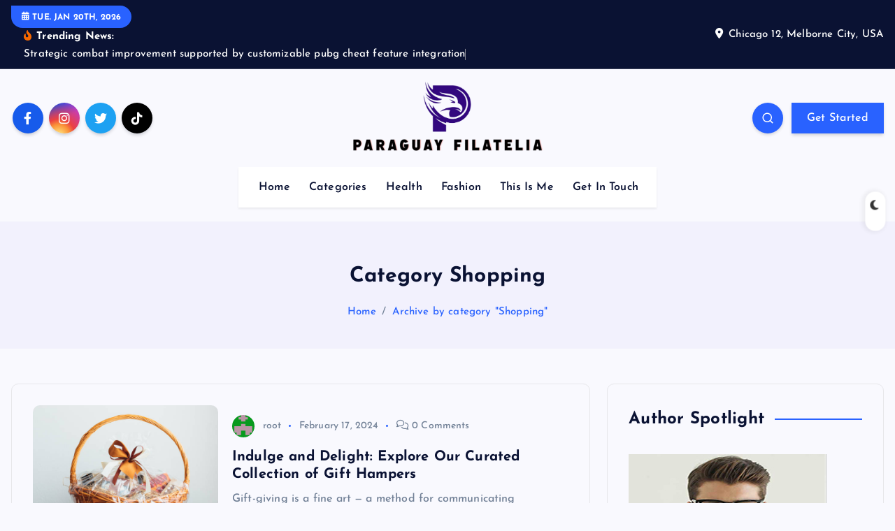

--- FILE ---
content_type: text/html; charset=UTF-8
request_url: https://www.paraguayfilatelia.com/category/shopping/page/2
body_size: 20086
content:
<!DOCTYPE html>
<html lang="en-US">
	<head>
		<meta charset="UTF-8">
		<meta name="viewport" content="width=device-width, initial-scale=1">
		<meta http-equiv="x-ua-compatible" content="ie=edge">
		
		<link rel="profile" href="https://gmpg.org/xfn/11">
		
		<title>Shopping &#8211; Page 2 &#8211; Paraguay Filatelia</title>
<meta name='robots' content='max-image-preview:large' />
<link rel="alternate" type="application/rss+xml" title="Paraguay Filatelia &raquo; Feed" href="https://www.paraguayfilatelia.com/feed" />
<link rel="alternate" type="application/rss+xml" title="Paraguay Filatelia &raquo; Comments Feed" href="https://www.paraguayfilatelia.com/comments/feed" />
<link rel="alternate" type="application/rss+xml" title="Paraguay Filatelia &raquo; Shopping Category Feed" href="https://www.paraguayfilatelia.com/category/shopping/feed" />
<style id='wp-img-auto-sizes-contain-inline-css' type='text/css'>
img:is([sizes=auto i],[sizes^="auto," i]){contain-intrinsic-size:3000px 1500px}
/*# sourceURL=wp-img-auto-sizes-contain-inline-css */
</style>
<style id='wp-emoji-styles-inline-css' type='text/css'>

	img.wp-smiley, img.emoji {
		display: inline !important;
		border: none !important;
		box-shadow: none !important;
		height: 1em !important;
		width: 1em !important;
		margin: 0 0.07em !important;
		vertical-align: -0.1em !important;
		background: none !important;
		padding: 0 !important;
	}
/*# sourceURL=wp-emoji-styles-inline-css */
</style>
<style id='wp-block-library-inline-css' type='text/css'>
:root{--wp-block-synced-color:#7a00df;--wp-block-synced-color--rgb:122,0,223;--wp-bound-block-color:var(--wp-block-synced-color);--wp-editor-canvas-background:#ddd;--wp-admin-theme-color:#007cba;--wp-admin-theme-color--rgb:0,124,186;--wp-admin-theme-color-darker-10:#006ba1;--wp-admin-theme-color-darker-10--rgb:0,107,160.5;--wp-admin-theme-color-darker-20:#005a87;--wp-admin-theme-color-darker-20--rgb:0,90,135;--wp-admin-border-width-focus:2px}@media (min-resolution:192dpi){:root{--wp-admin-border-width-focus:1.5px}}.wp-element-button{cursor:pointer}:root .has-very-light-gray-background-color{background-color:#eee}:root .has-very-dark-gray-background-color{background-color:#313131}:root .has-very-light-gray-color{color:#eee}:root .has-very-dark-gray-color{color:#313131}:root .has-vivid-green-cyan-to-vivid-cyan-blue-gradient-background{background:linear-gradient(135deg,#00d084,#0693e3)}:root .has-purple-crush-gradient-background{background:linear-gradient(135deg,#34e2e4,#4721fb 50%,#ab1dfe)}:root .has-hazy-dawn-gradient-background{background:linear-gradient(135deg,#faaca8,#dad0ec)}:root .has-subdued-olive-gradient-background{background:linear-gradient(135deg,#fafae1,#67a671)}:root .has-atomic-cream-gradient-background{background:linear-gradient(135deg,#fdd79a,#004a59)}:root .has-nightshade-gradient-background{background:linear-gradient(135deg,#330968,#31cdcf)}:root .has-midnight-gradient-background{background:linear-gradient(135deg,#020381,#2874fc)}:root{--wp--preset--font-size--normal:16px;--wp--preset--font-size--huge:42px}.has-regular-font-size{font-size:1em}.has-larger-font-size{font-size:2.625em}.has-normal-font-size{font-size:var(--wp--preset--font-size--normal)}.has-huge-font-size{font-size:var(--wp--preset--font-size--huge)}.has-text-align-center{text-align:center}.has-text-align-left{text-align:left}.has-text-align-right{text-align:right}.has-fit-text{white-space:nowrap!important}#end-resizable-editor-section{display:none}.aligncenter{clear:both}.items-justified-left{justify-content:flex-start}.items-justified-center{justify-content:center}.items-justified-right{justify-content:flex-end}.items-justified-space-between{justify-content:space-between}.screen-reader-text{border:0;clip-path:inset(50%);height:1px;margin:-1px;overflow:hidden;padding:0;position:absolute;width:1px;word-wrap:normal!important}.screen-reader-text:focus{background-color:#ddd;clip-path:none;color:#444;display:block;font-size:1em;height:auto;left:5px;line-height:normal;padding:15px 23px 14px;text-decoration:none;top:5px;width:auto;z-index:100000}html :where(.has-border-color){border-style:solid}html :where([style*=border-top-color]){border-top-style:solid}html :where([style*=border-right-color]){border-right-style:solid}html :where([style*=border-bottom-color]){border-bottom-style:solid}html :where([style*=border-left-color]){border-left-style:solid}html :where([style*=border-width]){border-style:solid}html :where([style*=border-top-width]){border-top-style:solid}html :where([style*=border-right-width]){border-right-style:solid}html :where([style*=border-bottom-width]){border-bottom-style:solid}html :where([style*=border-left-width]){border-left-style:solid}html :where(img[class*=wp-image-]){height:auto;max-width:100%}:where(figure){margin:0 0 1em}html :where(.is-position-sticky){--wp-admin--admin-bar--position-offset:var(--wp-admin--admin-bar--height,0px)}@media screen and (max-width:600px){html :where(.is-position-sticky){--wp-admin--admin-bar--position-offset:0px}}

/*# sourceURL=wp-block-library-inline-css */
</style><style id='global-styles-inline-css' type='text/css'>
:root{--wp--preset--aspect-ratio--square: 1;--wp--preset--aspect-ratio--4-3: 4/3;--wp--preset--aspect-ratio--3-4: 3/4;--wp--preset--aspect-ratio--3-2: 3/2;--wp--preset--aspect-ratio--2-3: 2/3;--wp--preset--aspect-ratio--16-9: 16/9;--wp--preset--aspect-ratio--9-16: 9/16;--wp--preset--color--black: #000000;--wp--preset--color--cyan-bluish-gray: #abb8c3;--wp--preset--color--white: #ffffff;--wp--preset--color--pale-pink: #f78da7;--wp--preset--color--vivid-red: #cf2e2e;--wp--preset--color--luminous-vivid-orange: #ff6900;--wp--preset--color--luminous-vivid-amber: #fcb900;--wp--preset--color--light-green-cyan: #7bdcb5;--wp--preset--color--vivid-green-cyan: #00d084;--wp--preset--color--pale-cyan-blue: #8ed1fc;--wp--preset--color--vivid-cyan-blue: #0693e3;--wp--preset--color--vivid-purple: #9b51e0;--wp--preset--gradient--vivid-cyan-blue-to-vivid-purple: linear-gradient(135deg,rgb(6,147,227) 0%,rgb(155,81,224) 100%);--wp--preset--gradient--light-green-cyan-to-vivid-green-cyan: linear-gradient(135deg,rgb(122,220,180) 0%,rgb(0,208,130) 100%);--wp--preset--gradient--luminous-vivid-amber-to-luminous-vivid-orange: linear-gradient(135deg,rgb(252,185,0) 0%,rgb(255,105,0) 100%);--wp--preset--gradient--luminous-vivid-orange-to-vivid-red: linear-gradient(135deg,rgb(255,105,0) 0%,rgb(207,46,46) 100%);--wp--preset--gradient--very-light-gray-to-cyan-bluish-gray: linear-gradient(135deg,rgb(238,238,238) 0%,rgb(169,184,195) 100%);--wp--preset--gradient--cool-to-warm-spectrum: linear-gradient(135deg,rgb(74,234,220) 0%,rgb(151,120,209) 20%,rgb(207,42,186) 40%,rgb(238,44,130) 60%,rgb(251,105,98) 80%,rgb(254,248,76) 100%);--wp--preset--gradient--blush-light-purple: linear-gradient(135deg,rgb(255,206,236) 0%,rgb(152,150,240) 100%);--wp--preset--gradient--blush-bordeaux: linear-gradient(135deg,rgb(254,205,165) 0%,rgb(254,45,45) 50%,rgb(107,0,62) 100%);--wp--preset--gradient--luminous-dusk: linear-gradient(135deg,rgb(255,203,112) 0%,rgb(199,81,192) 50%,rgb(65,88,208) 100%);--wp--preset--gradient--pale-ocean: linear-gradient(135deg,rgb(255,245,203) 0%,rgb(182,227,212) 50%,rgb(51,167,181) 100%);--wp--preset--gradient--electric-grass: linear-gradient(135deg,rgb(202,248,128) 0%,rgb(113,206,126) 100%);--wp--preset--gradient--midnight: linear-gradient(135deg,rgb(2,3,129) 0%,rgb(40,116,252) 100%);--wp--preset--font-size--small: 13px;--wp--preset--font-size--medium: 20px;--wp--preset--font-size--large: 36px;--wp--preset--font-size--x-large: 42px;--wp--preset--spacing--20: 0.44rem;--wp--preset--spacing--30: 0.67rem;--wp--preset--spacing--40: 1rem;--wp--preset--spacing--50: 1.5rem;--wp--preset--spacing--60: 2.25rem;--wp--preset--spacing--70: 3.38rem;--wp--preset--spacing--80: 5.06rem;--wp--preset--shadow--natural: 6px 6px 9px rgba(0, 0, 0, 0.2);--wp--preset--shadow--deep: 12px 12px 50px rgba(0, 0, 0, 0.4);--wp--preset--shadow--sharp: 6px 6px 0px rgba(0, 0, 0, 0.2);--wp--preset--shadow--outlined: 6px 6px 0px -3px rgb(255, 255, 255), 6px 6px rgb(0, 0, 0);--wp--preset--shadow--crisp: 6px 6px 0px rgb(0, 0, 0);}:where(.is-layout-flex){gap: 0.5em;}:where(.is-layout-grid){gap: 0.5em;}body .is-layout-flex{display: flex;}.is-layout-flex{flex-wrap: wrap;align-items: center;}.is-layout-flex > :is(*, div){margin: 0;}body .is-layout-grid{display: grid;}.is-layout-grid > :is(*, div){margin: 0;}:where(.wp-block-columns.is-layout-flex){gap: 2em;}:where(.wp-block-columns.is-layout-grid){gap: 2em;}:where(.wp-block-post-template.is-layout-flex){gap: 1.25em;}:where(.wp-block-post-template.is-layout-grid){gap: 1.25em;}.has-black-color{color: var(--wp--preset--color--black) !important;}.has-cyan-bluish-gray-color{color: var(--wp--preset--color--cyan-bluish-gray) !important;}.has-white-color{color: var(--wp--preset--color--white) !important;}.has-pale-pink-color{color: var(--wp--preset--color--pale-pink) !important;}.has-vivid-red-color{color: var(--wp--preset--color--vivid-red) !important;}.has-luminous-vivid-orange-color{color: var(--wp--preset--color--luminous-vivid-orange) !important;}.has-luminous-vivid-amber-color{color: var(--wp--preset--color--luminous-vivid-amber) !important;}.has-light-green-cyan-color{color: var(--wp--preset--color--light-green-cyan) !important;}.has-vivid-green-cyan-color{color: var(--wp--preset--color--vivid-green-cyan) !important;}.has-pale-cyan-blue-color{color: var(--wp--preset--color--pale-cyan-blue) !important;}.has-vivid-cyan-blue-color{color: var(--wp--preset--color--vivid-cyan-blue) !important;}.has-vivid-purple-color{color: var(--wp--preset--color--vivid-purple) !important;}.has-black-background-color{background-color: var(--wp--preset--color--black) !important;}.has-cyan-bluish-gray-background-color{background-color: var(--wp--preset--color--cyan-bluish-gray) !important;}.has-white-background-color{background-color: var(--wp--preset--color--white) !important;}.has-pale-pink-background-color{background-color: var(--wp--preset--color--pale-pink) !important;}.has-vivid-red-background-color{background-color: var(--wp--preset--color--vivid-red) !important;}.has-luminous-vivid-orange-background-color{background-color: var(--wp--preset--color--luminous-vivid-orange) !important;}.has-luminous-vivid-amber-background-color{background-color: var(--wp--preset--color--luminous-vivid-amber) !important;}.has-light-green-cyan-background-color{background-color: var(--wp--preset--color--light-green-cyan) !important;}.has-vivid-green-cyan-background-color{background-color: var(--wp--preset--color--vivid-green-cyan) !important;}.has-pale-cyan-blue-background-color{background-color: var(--wp--preset--color--pale-cyan-blue) !important;}.has-vivid-cyan-blue-background-color{background-color: var(--wp--preset--color--vivid-cyan-blue) !important;}.has-vivid-purple-background-color{background-color: var(--wp--preset--color--vivid-purple) !important;}.has-black-border-color{border-color: var(--wp--preset--color--black) !important;}.has-cyan-bluish-gray-border-color{border-color: var(--wp--preset--color--cyan-bluish-gray) !important;}.has-white-border-color{border-color: var(--wp--preset--color--white) !important;}.has-pale-pink-border-color{border-color: var(--wp--preset--color--pale-pink) !important;}.has-vivid-red-border-color{border-color: var(--wp--preset--color--vivid-red) !important;}.has-luminous-vivid-orange-border-color{border-color: var(--wp--preset--color--luminous-vivid-orange) !important;}.has-luminous-vivid-amber-border-color{border-color: var(--wp--preset--color--luminous-vivid-amber) !important;}.has-light-green-cyan-border-color{border-color: var(--wp--preset--color--light-green-cyan) !important;}.has-vivid-green-cyan-border-color{border-color: var(--wp--preset--color--vivid-green-cyan) !important;}.has-pale-cyan-blue-border-color{border-color: var(--wp--preset--color--pale-cyan-blue) !important;}.has-vivid-cyan-blue-border-color{border-color: var(--wp--preset--color--vivid-cyan-blue) !important;}.has-vivid-purple-border-color{border-color: var(--wp--preset--color--vivid-purple) !important;}.has-vivid-cyan-blue-to-vivid-purple-gradient-background{background: var(--wp--preset--gradient--vivid-cyan-blue-to-vivid-purple) !important;}.has-light-green-cyan-to-vivid-green-cyan-gradient-background{background: var(--wp--preset--gradient--light-green-cyan-to-vivid-green-cyan) !important;}.has-luminous-vivid-amber-to-luminous-vivid-orange-gradient-background{background: var(--wp--preset--gradient--luminous-vivid-amber-to-luminous-vivid-orange) !important;}.has-luminous-vivid-orange-to-vivid-red-gradient-background{background: var(--wp--preset--gradient--luminous-vivid-orange-to-vivid-red) !important;}.has-very-light-gray-to-cyan-bluish-gray-gradient-background{background: var(--wp--preset--gradient--very-light-gray-to-cyan-bluish-gray) !important;}.has-cool-to-warm-spectrum-gradient-background{background: var(--wp--preset--gradient--cool-to-warm-spectrum) !important;}.has-blush-light-purple-gradient-background{background: var(--wp--preset--gradient--blush-light-purple) !important;}.has-blush-bordeaux-gradient-background{background: var(--wp--preset--gradient--blush-bordeaux) !important;}.has-luminous-dusk-gradient-background{background: var(--wp--preset--gradient--luminous-dusk) !important;}.has-pale-ocean-gradient-background{background: var(--wp--preset--gradient--pale-ocean) !important;}.has-electric-grass-gradient-background{background: var(--wp--preset--gradient--electric-grass) !important;}.has-midnight-gradient-background{background: var(--wp--preset--gradient--midnight) !important;}.has-small-font-size{font-size: var(--wp--preset--font-size--small) !important;}.has-medium-font-size{font-size: var(--wp--preset--font-size--medium) !important;}.has-large-font-size{font-size: var(--wp--preset--font-size--large) !important;}.has-x-large-font-size{font-size: var(--wp--preset--font-size--x-large) !important;}
/*# sourceURL=global-styles-inline-css */
</style>

<style id='classic-theme-styles-inline-css' type='text/css'>
/*! This file is auto-generated */
.wp-block-button__link{color:#fff;background-color:#32373c;border-radius:9999px;box-shadow:none;text-decoration:none;padding:calc(.667em + 2px) calc(1.333em + 2px);font-size:1.125em}.wp-block-file__button{background:#32373c;color:#fff;text-decoration:none}
/*# sourceURL=/wp-includes/css/classic-themes.min.css */
</style>
<link rel='stylesheet' id='contact-form-7-css' href='https://www.paraguayfilatelia.com/wp-content/plugins/contact-form-7/includes/css/styles.css?ver=6.1.4' type='text/css' media='all' />
<link rel='stylesheet' id='slick-css' href='https://www.paraguayfilatelia.com/wp-content/themes/newsmash/assets/vendors/css/slick.css?ver=6.9' type='text/css' media='all' />
<link rel='stylesheet' id='all-css-css' href='https://www.paraguayfilatelia.com/wp-content/themes/newsmash/assets/vendors/css/all.min.css?ver=6.9' type='text/css' media='all' />
<link rel='stylesheet' id='animate-css' href='https://www.paraguayfilatelia.com/wp-content/themes/newsmash/assets/vendors/css/animate.min.css?ver=6.9' type='text/css' media='all' />
<link rel='stylesheet' id='newsmash-core-css' href='https://www.paraguayfilatelia.com/wp-content/themes/newsmash/assets/css/core.css?ver=6.9' type='text/css' media='all' />
<link rel='stylesheet' id='newsmash-theme-css' href='https://www.paraguayfilatelia.com/wp-content/themes/newsmash/assets/css/themes.css?ver=6.9' type='text/css' media='all' />
<link rel='stylesheet' id='newsmash-woocommerce-css' href='https://www.paraguayfilatelia.com/wp-content/themes/newsmash/assets/css/woo-styles.css?ver=6.9' type='text/css' media='all' />
<link rel='stylesheet' id='newsmash-dark-css' href='https://www.paraguayfilatelia.com/wp-content/themes/newsmash/assets/css/dark.css?ver=6.9' type='text/css' media='all' />
<link rel='stylesheet' id='newsmash-responsive-css' href='https://www.paraguayfilatelia.com/wp-content/themes/newsmash/assets/css/responsive.css?ver=6.9' type='text/css' media='all' />
<link rel='stylesheet' id='newsmash-style-css' href='https://www.paraguayfilatelia.com/wp-content/themes/newsmash/style.css?ver=6.9' type='text/css' media='all' />
<style id='newsmash-style-inline-css' type='text/css'>
.dt-container-md,.dt__slider-main .owl-dots {
						max-width: 1340px;
					}
	@media (min-width: 992px) {#dt-main {
					max-width:67%;
					flex-basis:67%;
				}
#dt-sidebar {
					max-width:33%;
					flex-basis:33%;
				}}

/*# sourceURL=newsmash-style-inline-css */
</style>
<link rel='stylesheet' id='newsmash-google-fonts-css' href='https://www.paraguayfilatelia.com/wp-content/fonts/6d84b28530549e545c232389f6087c04.css' type='text/css' media='all' />
<script type="text/javascript" src="https://www.paraguayfilatelia.com/wp-includes/js/jquery/jquery.min.js?ver=3.7.1" id="jquery-core-js"></script>
<script type="text/javascript" src="https://www.paraguayfilatelia.com/wp-includes/js/jquery/jquery-migrate.min.js?ver=3.4.1" id="jquery-migrate-js"></script>
<script type="text/javascript" src="https://www.paraguayfilatelia.com/wp-content/themes/newsmash/assets/vendors/js/slick.min.js?ver=1" id="slick-js"></script>
<link rel="https://api.w.org/" href="https://www.paraguayfilatelia.com/wp-json/" /><link rel="alternate" title="JSON" type="application/json" href="https://www.paraguayfilatelia.com/wp-json/wp/v2/categories/351" /><link rel="EditURI" type="application/rsd+xml" title="RSD" href="https://www.paraguayfilatelia.com/xmlrpc.php?rsd" />
<meta name="generator" content="WordPress 6.9" />
	<style type="text/css">
			body header .site--logo .site--title,
		body header .site--logo .site--description {
			color: #161C2D;
		}
		</style>
	<link rel="icon" href="https://www.paraguayfilatelia.com/wp-content/uploads/2025/05/Paraguay-Filatelia-05-13-2025_05_57_PM.png" sizes="32x32" />
<link rel="icon" href="https://www.paraguayfilatelia.com/wp-content/uploads/2025/05/Paraguay-Filatelia-05-13-2025_05_57_PM.png" sizes="192x192" />
<link rel="apple-touch-icon" href="https://www.paraguayfilatelia.com/wp-content/uploads/2025/05/Paraguay-Filatelia-05-13-2025_05_57_PM.png" />
<meta name="msapplication-TileImage" content="https://www.paraguayfilatelia.com/wp-content/uploads/2025/05/Paraguay-Filatelia-05-13-2025_05_57_PM.png" />
		<style type="text/css" id="wp-custom-css">
			*:focus {
    outline: none !important;
}
.site--logo img {
    width: 100%;
    max-width: 28rem;
}		</style>
				
<div class="dt_switcherdarkbtn">
        <div class="dt_switcherdarkbtn-left"></div>
        <div class="dt_switcherdarkbtn-inner"></div>
    </div>
	</head>
<body data-rsssl=1 class="archive paged category category-shopping category-351 wp-custom-logo paged-2 category-paged-2 wp-theme-newsmash section--title-one hfeed sticky-header sticky-sidebar btn--effect-one">
	 <div class="dt_readingbar-wrapper">
        <div class="dt_readingbar"></div>
    </div>
	<div id="page" class="site">
		<a class="skip-link screen-reader-text" href="#content">Skip to content</a>
	
		
<header id="dt_header" class="dt_header header--one menu__active-one">
	<div class="dt_header-inner">
					<div class="dt_header-topbar dt-d-lg-block dt-d-none">
					<div class="dt-container-md">
		<div class="dt-row">
			<div class="dt-col-lg-7 dt-col-12">
				<div class="dt_header-wrap left">
							<div class="widget dt-current-date">
			<span>
				<i class="fas fa-calendar-alt"></i> 
				Tue. Jan 20th, 2026 			</span>
		</div>
								<div class="widget dt-news-headline">
							<strong class="dt-news-heading"><i class="fas fa-fire-alt"></i> Trending News:</strong>
						<span class="dt_heading dt_heading_2">
				<span class="dt_heading_inner">
					<b class="is_on"><a href="https://www.paraguayfilatelia.com/2025/strategic-combat-improvement-supported-by-customizable-pubg-cheat-feature-integration.html" rel="bookmark">Strategic combat improvement supported by customizable pubg cheat feature integration</a></b><b class=""><a href="https://www.paraguayfilatelia.com/2025/stunning-coin-designs-helping-organize-memorable-gifts-for-distinct-community-gatherings.html" rel="bookmark">Stunning Coin Designs Helping Organize Memorable Gifts for Distinct Community Gatherings</a></b><b class=""><a href="https://www.paraguayfilatelia.com/2025/modular-home-financing-solutions-empower-buyers-seeking-affordable-custom-housing-options.html" rel="bookmark">Modular Home Financing Solutions Empower Buyers Seeking Affordable Custom Housing Options</a></b><b class=""><a href="https://www.paraguayfilatelia.com/2025/how-tiktok-marketing-agencies-drive-high-impact-campaigns.html" rel="bookmark">How TikTok Marketing Agencies Drive High-Impact Campaigns</a></b><b class=""><a href="https://www.paraguayfilatelia.com/2025/discover-the-advantages-of-mobile-healthcare-tailored-to-your-unique-needs.html" rel="bookmark">Discover the Advantages of Mobile Healthcare Tailored to Your Unique Needs</a></b><b class=""><a href="https://www.paraguayfilatelia.com/2025/how-to-choose-the-right-new-chevrolet-vehicle-for-your-lifestyle.html" rel="bookmark">How to Choose the Right New Chevrolet Vehicle for Your Lifestyle</a></b><b class=""><a href="https://www.paraguayfilatelia.com/2025/achieve-consistent-rankings-through-optimized-content-campaigns-and-domain-authority.html" rel="bookmark">Achieve Consistent Rankings Through Optimized Content Campaigns And Domain Authority</a></b><b class=""><a href="https://www.paraguayfilatelia.com/2025/glide-right-keep-your-sliding-glass-partitions-spotless-and-smooth.html" rel="bookmark">Glide Right: Keep Your Sliding Glass Partitions Spotless and Smooth</a></b><b class=""><a href="https://www.paraguayfilatelia.com/2025/stream-iptv-without-contracts-using-pay-as-you-go-options-and-fast-setup.html" rel="bookmark">Stream IPTV Without Contracts Using Pay-As-You-Go Options And Fast Setup</a></b><b class=""><a href="https://www.paraguayfilatelia.com/2025/comparing-the-new-toyota-corolla-for-sale-to-used-models.html" rel="bookmark">Comparing the New Toyota Corolla For Sale to Used Models</a></b><b class=""><a href="https://www.paraguayfilatelia.com/2025/empowering-teens-through-consistent-routines-that-build-purpose-and-self-awareness.html" rel="bookmark">Empowering Teens Through Consistent Routines That Build Purpose And Self-Awareness</a></b><b class=""><a href="https://www.paraguayfilatelia.com/2025/elevate-your-game-score808-for-uninterrupted-live-sports-action.html" rel="bookmark">Elevate Your Game: Score808 for Uninterrupted Live Sports Action</a></b><b class=""><a href="https://www.paraguayfilatelia.com/2025/efficient-color-printers-that-handle-glossy-sticker-sheets-without-ink-smudging.html" rel="bookmark">Efficient Color Printers That Handle Glossy Sticker Sheets Without Ink Smudging</a></b><b class=""><a href="https://www.paraguayfilatelia.com/2025/function-of-neutral-and-impartial-humanitarian-organizations-in-emergency-health-services.html" rel="bookmark">Function of Neutral and Impartial Humanitarian Organizations in Emergency Health Services</a></b><b class=""><a href="https://www.paraguayfilatelia.com/2025/explore-the-benefits-of-wall-paneling-kits-for-effortless-home-renovation.html" rel="bookmark">Explore the Benefits of Wall Paneling Kits for Effortless Home Renovation</a></b><b class=""><a href="https://www.paraguayfilatelia.com/2025/enhance-your-wellness-routine-with-delta-9-gummies-for-better-focus.html" rel="bookmark">Enhance Your Wellness Routine with Delta 9 Gummies for Better Focus</a></b><b class=""><a href="https://www.paraguayfilatelia.com/2025/selling-your-house-fast-in-san-antonio-the-quicker-way.html" rel="bookmark">Selling Your House Fast In San Antonio: The Quicker Way!</a></b><b class=""><a href="https://www.paraguayfilatelia.com/2025/exploring-the-custom-jeep-market-trends-and-tips-for-buyers.html" rel="bookmark">Exploring the Custom Jeep Market: Trends and Tips for Buyers</a></b><b class=""><a href="https://www.paraguayfilatelia.com/2025/what-to-look-for-when-shopping-for-used-cars-for-sale.html" rel="bookmark">What to Look for When Shopping for Used Cars for Sale?</a></b><b class=""><a href="https://www.paraguayfilatelia.com/2025/reviews-are-crucial-when-selecting-pokemon-go-account-providers.html" rel="bookmark">Reviews Are Crucial When Selecting Pokémon GO Account Providers</a></b><b class=""><a href="https://www.paraguayfilatelia.com/2025/the-best-iptv-service-features-you-should-look-for.html" rel="bookmark">The Best IPTV Service Features You Should Look For</a></b><b class=""><a href="https://www.paraguayfilatelia.com/2025/changing-rhythmic-routines-and-making-drummers-dreams-come-true-with-mastery-of-music-theory.html" rel="bookmark">Changing Rhythmic Routines and Making Drummers&#8217; Dreams Come True with Mastery of Music Theory</a></b><b class=""><a href="https://www.paraguayfilatelia.com/2025/how-commercial-junk-removal-services-help-maximize-your-business-space.html" rel="bookmark">How Commercial Junk Removal Services Help Maximize Your Business Space</a></b><b class=""><a href="https://www.paraguayfilatelia.com/2025/beach-house-modernized-with-custom-blinds-and-budget-window-shades.html" rel="bookmark">Beach House Modernized with Custom Blinds and Budget Window Shades</a></b><b class=""><a href="https://www.paraguayfilatelia.com/2025/know-the-life-insurance-claims-process-in-a-better-way.html" rel="bookmark">Know the Life Insurance Claims Process in a Better Way</a></b><b class=""><a href="https://www.paraguayfilatelia.com/2025/lab-grown-diamonds-in-hong-kong-affordable-luxury.html" rel="bookmark">Lab-Grown Diamonds in Hong Kong: Affordable Luxury</a></b><b class=""><a href="https://www.paraguayfilatelia.com/2025/why-air-dancers-are-a-fun-and-effective-marketing-tool.html" rel="bookmark">Why Air Dancers Are a Fun and Effective Marketing Tool</a></b><b class=""><a href="https://www.paraguayfilatelia.com/2025/access-a-range-of-classic-used-car-models-you-cant-find-new.html" rel="bookmark">Access a Range of Classic Used Car Models You Can’t Find New</a></b><b class=""><a href="https://www.paraguayfilatelia.com/2025/savvy-shopping-securing-the-best-bargain-on-used-cars.html" rel="bookmark">Savvy Shopping: Securing the Best Bargain on Used Cars</a></b><b class=""><a href="https://www.paraguayfilatelia.com/2025/used-cars-in-hermiston-what-to-look-for-before-buying.html" rel="bookmark">Used Cars in Hermiston: What to Look for Before Buying</a></b><b class=""><a href="https://www.paraguayfilatelia.com/2025/the-best-places-to-get-a-pre-purchase-inspection-for-used-cars-in-austin.html" rel="bookmark">The Best Places to Get a Pre-Purchase Inspection for Used Cars in Austin</a></b><b class=""><a href="https://www.paraguayfilatelia.com/2025/why-emergency-glazing-is-essential-for-property-security-and-safety.html" rel="bookmark">Why Emergency Glazing is Essential for Property Security and Safety</a></b><b class=""><a href="https://www.paraguayfilatelia.com/2025/inside-an-amazon-fulfillment-centers-daily-workflow.html" rel="bookmark">Inside an Amazon Fulfillment Center’s Daily Workflow</a></b><b class=""><a href="https://www.paraguayfilatelia.com/2025/secure-payment-processing-platforms-and-ecommerce-merchant-accounts.html" rel="bookmark">Secure Payment Processing Platforms and Ecommerce Merchant Accounts</a></b><b class=""><a href="https://www.paraguayfilatelia.com/2025/transforming-camera-portability-and-setup-ease-telescope-triumph.html" rel="bookmark">Transforming Camera Portability and Setup Ease: Telescope Triumph</a></b><b class=""><a href="https://www.paraguayfilatelia.com/2025/affordable-garage-roof-replacement-tips-to-reduce-costs.html" rel="bookmark">Affordable Garage Roof Replacement: Tips to Reduce Costs</a></b><b class=""><a href="https://www.paraguayfilatelia.com/2025/wedding-reception-entertainment-why-a-dj-is-the-heart-of-the-party.html" rel="bookmark">Wedding Reception Entertainment: Why a DJ is the Heart of the Party</a></b><b class=""><a href="https://www.paraguayfilatelia.com/2025/prepare-your-home-for-the-arrival-of-professional-antique-movers.html" rel="bookmark">Prepare Your Home for the Arrival of Professional Antique Movers</a></b><b class=""><a href="https://www.paraguayfilatelia.com/2025/underrated-tamil-movies-you-shouldnt-miss-2024.html" rel="bookmark">Underrated Tamil Movies You Shouldn’t Miss 2024</a></b><b class=""><a href="https://www.paraguayfilatelia.com/2025/beginners-guide-to-selecting-the-best-window-treatment-expert-in-delray-beach-florida.html" rel="bookmark">Beginners Guide to Selecting the Best Window Treatment Expert in Delray Beach, Florida</a></b><b class=""><a href="https://www.paraguayfilatelia.com/2025/how-to-be-an-expert-massage-therapist-despite-your-busy-schedule-and-last-minute-clients.html" rel="bookmark">How to Be an Expert Massage Therapist Despite Your Busy Schedule and Last-Minute Clients</a></b><b class=""><a href="https://www.paraguayfilatelia.com/2025/inpatient-teen-therapy-empowers-recovery-from-substance-use-and-addiction.html" rel="bookmark">Inpatient Teen Therapy Empowers Recovery from Substance Use and Addiction</a></b><b class=""><a href="https://www.paraguayfilatelia.com/2025/maximizing-office-space-with-stylish-and-functional-furniture-solutions.html" rel="bookmark">Maximizing Office Space with Stylish and Functional Furniture Solutions</a></b><b class=""><a href="https://www.paraguayfilatelia.com/2025/make-website-search-simple-and-fast-with-this-comprehensive-link-collection.html" rel="bookmark">Make Website Search Simple and Fast with This Comprehensive Link Collection</a></b><b class=""><a href="https://www.paraguayfilatelia.com/2025/top-tools-and-websites-every-developer-should-know-to-advance-their-craftsmanship.html" rel="bookmark">Top tools and websites every developer should know to advance their craftsmanship</a></b><b class=""><a href="https://www.paraguayfilatelia.com/2025/safeguard-your-interests-during-probate-with-a-lawyers-expert-negotiation-skills.html" rel="bookmark">Safeguard Your Interests During Probate with a Lawyer’s Expert Negotiation Skills</a></b><b class=""><a href="https://www.paraguayfilatelia.com/2025/the-benefits-of-choosing-fresh-roses-over-artificial-ones.html" rel="bookmark">The Benefits of Choosing Fresh Roses Over Artificial Ones</a></b><b class=""><a href="https://www.paraguayfilatelia.com/2025/dive-into-superior-cannabis-concentrates-for-unmatched-flavor-and-potency.html" rel="bookmark">Dive into Superior Cannabis Concentrates for Unmatched Flavor and Potency</a></b><b class=""><a href="https://www.paraguayfilatelia.com/2025/furnace-repairs-made-easy-resolve-any-issue-you-have-with-our-reliable-services.html" rel="bookmark">Furnace Repairs Made Easy: Resolve Any Issue You Have with Our Reliable Services</a></b><b class=""><a href="https://www.paraguayfilatelia.com/2024/the-role-of-train-horn-guns-in-alerting-pedestrians-and-drivers.html" rel="bookmark">The Role of Train Horn Guns in Alerting Pedestrians and Drivers</a></b><b class=""><a href="https://www.paraguayfilatelia.com/2024/simple-instructions-for-ordering-a-portable-train-horn-from-a-trusted-online-website.html" rel="bookmark">Simple instructions for ordering a portable train horn from a trusted online website</a></b><b class=""><a href="https://www.paraguayfilatelia.com/2024/maximizing-your-charitable-donation-tips-for-giving-smartly.html" rel="bookmark">Maximizing Your Charitable Donation: Tips for Giving Smartly</a></b><b class=""><a href="https://www.paraguayfilatelia.com/2024/why-private-minecraft-servers-are-gaining-popularity.html" rel="bookmark">Why Private Minecraft Servers Are Gaining Popularity</a></b><b class=""><a href="https://www.paraguayfilatelia.com/2024/evolving-action-and-crypto-rewards-in-one-game.html" rel="bookmark">Evolving Action and Crypto Rewards in One Game</a></b><b class=""><a href="https://www.paraguayfilatelia.com/2024/reasons-every-man-needs-a-tailor-made-suit.html" rel="bookmark">Reasons Every Man Needs a Tailor-Made Suit</a></b><b class=""><a href="https://www.paraguayfilatelia.com/2024/measure-the-success-of-your-email-marketing-agency-partnership.html" rel="bookmark">Measure the Success of Your Email Marketing Agency Partnership</a></b><b class=""><a href="https://www.paraguayfilatelia.com/2024/custom-paw-print-keepsakes-that-capture-your-pets-personality.html" rel="bookmark">Custom Paw Print Keepsakes That Capture Your Pet’s Personality</a></b><b class=""><a href="https://www.paraguayfilatelia.com/2024/amazing-factors-driving-hvac-energy-efficiency.html" rel="bookmark">Amazing Factors Driving HVAC Energy Efficiency</a></b><b class=""><a href="https://www.paraguayfilatelia.com/2024/what-distinguishes-iptv-from-conventional-cable-tv-offerings.html" rel="bookmark">What distinguishes IPTV from conventional cable TV offerings</a></b><b class=""><a href="https://www.paraguayfilatelia.com/2024/jewels-of-the-raj-indias-royal-engagement-rings.html" rel="bookmark">Jewels of the Raj: India’s Royal Engagement Rings</a></b><b class=""><a href="https://www.paraguayfilatelia.com/2024/complex-contract-legal-cases-handled-by-business-law-attorneys.html" rel="bookmark">Complex Contract Legal Cases handled by business law attorneys</a></b><b class=""><a href="https://www.paraguayfilatelia.com/2024/buying-and-selling-osrs-rs3-and-runescape-wealth-a-guide.html" rel="bookmark">Buying and Selling OSRS, RS3, and RuneScape Wealth: A Guide</a></b><b class=""><a href="https://www.paraguayfilatelia.com/2024/the-importance-of-regular-boiler-servicing-in-hammersmith-safety-and-efficiency.html" rel="bookmark">The Importance of Regular Boiler Servicing in Hammersmith: Safety and Efficiency</a></b><b class=""><a href="https://www.paraguayfilatelia.com/2024/common-misconceptions-about-lie-detector-tests-in-new-york.html" rel="bookmark">Common Misconceptions About Lie Detector Tests in New York</a></b><b class=""><a href="https://www.paraguayfilatelia.com/2024/the-impact-of-food-delivery-services-on-business-growth.html" rel="bookmark">The Impact of Food Delivery Services on Business Growth</a></b><b class=""><a href="https://www.paraguayfilatelia.com/2024/understanding-iptv-a-beginners-guide-to-streaming-services.html" rel="bookmark">Understanding IPTV: A Beginner&#8217;s Guide to Streaming Services</a></b><b class=""><a href="https://www.paraguayfilatelia.com/2024/rotary-air-valves-offer-a-number-of-advantages-in-the-manufacturing-industry.html" rel="bookmark">Rotary air valves offer a number of advantages in the manufacturing industry</a></b><b class=""><a href="https://www.paraguayfilatelia.com/2024/negotiating-the-best-price-on-miami-used-cars.html" rel="bookmark">Negotiating the Best Price on Miami Used Cars</a></b><b class=""><a href="https://www.paraguayfilatelia.com/2024/coffee-cocktails-unique-recipes-to-elevate-your-espresso-experience.html" rel="bookmark">Coffee Cocktails: Unique Recipes to Elevate Your Espresso Experience</a></b><b class=""><a href="https://www.paraguayfilatelia.com/2024/plan-the-perfect-night-out-at-gangnam-high-class-karaoke.html" rel="bookmark">Plan the Perfect Night Out at Gangnam High Class Karaoke</a></b><b class=""><a href="https://www.paraguayfilatelia.com/2024/a-manual-for-peaceful-occupation-in-rental-contracts.html" rel="bookmark">A Manual for Peaceful Occupation in Rental Contracts</a></b><b class=""><a href="https://www.paraguayfilatelia.com/2024/hr-and-recruitment-transformed-from-roster-systems-to-strategic-talent-acquisition.html" rel="bookmark">HR and Recruitment Transformed: From Roster Systems to Strategic Talent Acquisition</a></b><b class=""><a href="https://www.paraguayfilatelia.com/2024/maximize-profits-with-smart-aesthetic-product-wholesale-purchasing.html" rel="bookmark">Maximize Profits with Smart Aesthetic Product Wholesale Purchasing</a></b><b class=""><a href="https://www.paraguayfilatelia.com/2024/from-beginners-to-pros-find-the-perfect-kickboxing-class-in-hong-kong-for-your-skill-level.html" rel="bookmark">From Beginners to Pros: Find the Perfect Kickboxing Class in Hong Kong for Your Skill Level</a></b><b class=""><a href="https://www.paraguayfilatelia.com/2024/the-secret-to-increasing-your-instagram-knowing-the-market-for-reasonably-priced-followers.html" rel="bookmark">The secret to increasing your Instagram: knowing the market for reasonably priced followers</a></b><b class=""><a href="https://www.paraguayfilatelia.com/2024/why-choose-a-quality-tiktok-smm-panel-for-reliable-social-media-services.html" rel="bookmark">Why Choose a Quality TikTok SMM Panel for Reliable Social Media Services</a></b><b class=""><a href="https://www.paraguayfilatelia.com/2024/how-to-choose-the-right-hit-personal-trainer-for-your-goals.html" rel="bookmark">How to Choose the Right HIT Personal Trainer for Your Goals</a></b><b class=""><a href="https://www.paraguayfilatelia.com/2024/the-power-of-trenbolone-acetate-everything-you-need-to-know.html" rel="bookmark">The Power of Trenbolone Acetate: Everything You Need to Know</a></b><b class=""><a href="https://www.paraguayfilatelia.com/2024/7-benefits-of-payroll-outsourcing-in-singapore.html" rel="bookmark">7 Benefits of Payroll Outsourcing in Singapore</a></b><b class=""><a href="https://www.paraguayfilatelia.com/2024/why-does-every-business-sale-requires-a-competent-attorney.html" rel="bookmark">Why Does Every Business Sale Requires a Competent Attorney?</a></b><b class=""><a href="https://www.paraguayfilatelia.com/2024/how-did-gary-golding-and-his-wife-build-their-relationship.html" rel="bookmark">How Did Gary Golding and His Wife Build Their Relationship?</a></b><b class=""><a href="https://www.paraguayfilatelia.com/2024/learning-about-the-iptv-security-aspects.html" rel="bookmark">Learning About The IPTV Security Aspects</a></b><b class=""><a href="https://www.paraguayfilatelia.com/2024/the-importance-of-hiring-certified-professional-polygraph-experts.html" rel="bookmark">The Importance of Hiring Certified Professional Polygraph Experts</a></b><b class=""><a href="https://www.paraguayfilatelia.com/2024/boost-your-development-projects-with-dma-cards-direct-memory-access-made-easy.html" rel="bookmark">Boost Your Development Projects with DMA Cards: Direct Memory Access Made Easy</a></b><b class=""><a href="https://www.paraguayfilatelia.com/2024/the-role-of-lie-detector-tests-in-criminal-investigations.html" rel="bookmark">The Role of Lie Detector Tests in Criminal Investigations</a></b><b class=""><a href="https://www.paraguayfilatelia.com/2024/how-to-choose-the-right-document-analysis-ai-solution.html" rel="bookmark">How to Choose the Right Document Analysis AI Solution</a></b><b class=""><a href="https://www.paraguayfilatelia.com/2024/how-to-prepare-your-pet-for-an-emergency-vet-visit-tips-and-tricks.html" rel="bookmark">How to Prepare Your Pet for an Emergency Vet Visit: Tips and Tricks?</a></b><b class=""><a href="https://www.paraguayfilatelia.com/2024/how-do-you-navigate-property-search-and-buyer-services-in-real-estate.html" rel="bookmark">How do you navigate property search and buyer services in real estate?</a></b><b class=""><a href="https://www.paraguayfilatelia.com/2024/how-to-properly-pack-items-in-mailing-bags.html" rel="bookmark">How to Properly Pack Items in Mailing Bags</a></b><b class=""><a href="https://www.paraguayfilatelia.com/2024/change-your-look-with-heart-shaped-contact-lenses-advice-and-styles.html" rel="bookmark">Change Your Look with Heart-Shaped Contact Lenses: Advice and Styles</a></b><b class=""><a href="https://www.paraguayfilatelia.com/2024/all-you-need-to-know-about-foliay-baking-sprinkles.html" rel="bookmark">All You Need To Know About Foliay Baking Sprinkles</a></b><b class=""><a href="https://www.paraguayfilatelia.com/2024/how-hitmen-are-trained-and-what-makes-them-effective.html" rel="bookmark">How Hitmen Are Trained and What Makes Them Effective</a></b><b class=""><a href="https://www.paraguayfilatelia.com/2024/tech-news-global-redesigning-technology-public-relations.html" rel="bookmark">Tech News Global: Redesigning Technology Public Relations</a></b><b class=""><a href="https://www.paraguayfilatelia.com/2024/common-mistakes-when-removing-a-business-from-google-maps.html" rel="bookmark">Common Mistakes When Removing a Business from Google Maps</a></b><b class=""><a href="https://www.paraguayfilatelia.com/2024/recovery-from-your-health-issues-with-excellent-home-care-service.html" rel="bookmark">Recovery from Your Health Issues with Excellent Home Care Service</a></b><b class=""><a href="https://www.paraguayfilatelia.com/2024/eco-friendly-living-sustainable-benefits-of-mdf-window-boards.html" rel="bookmark">Eco-Friendly Living: Sustainable Benefits of MDF Window Boards</a></b><b class=""><a href="https://www.paraguayfilatelia.com/2024/sparkle-and-shine-professional-cleaning-services.html" rel="bookmark">Sparkle and Shine: Professional Cleaning Services</a></b><b class=""><a href="https://www.paraguayfilatelia.com/2024/legal-and-commercial-roles-of-property-attorneys.html" rel="bookmark">Legal and Commercial Roles of Property Attorneys</a></b><b class=""><a href="https://www.paraguayfilatelia.com/2024/flawless-ibm-i-cloud-migration-professional-supervision-introduction.html" rel="bookmark">flawless IBM i Cloud Migration: professional supervision introduction</a></b><b class=""><a href="https://www.paraguayfilatelia.com/2024/safety-first-tips-for-driving-your-golf-cart-on-anna-maria-island.html" rel="bookmark">Safety First: Tips for Driving Your Golf Cart on Anna Maria Island</a></b>				</span>
			</span>
		</div>
					</div>
			</div>
			<div class="dt-col-lg-5 dt-col-12">
				<div class="dt_header-wrap right">
												<div class="widget dt-address">
							<i class="fas fa-map-marker-alt"></i>
						
												<span>Chicago 12, Melborne City, USA</span>
									</div>
					</div>
			</div>
		</div>
	</div>
				</div>
				<div class="dt_header-navwrapper">
			<div class="dt_header-navwrapperinner">
				<!--=== / Start: DT_Navbar / === -->
				<div class="dt_navbar dt-d-none dt-d-lg-block">
					<div class="dt_navbar-wrapper">
						<div class="dt-container-md">
							<div class="dt-row">
								<div class="dt-col dt-my-auto">
											<div class="widget widget_social">
							<a href="#"><i class="fab fa-facebook-f"></i></a>
							<a href="#"><i class="fab fa-instagram"></i></a>
							<a href="#"><i class="fab fa-twitter"></i></a>
							<a href="#"><i class="fab fa-tiktok"></i></a>
					</div>
									</div>
								<div class="dt-col dt-my-auto">
									<div class="site--logo">
										<a href="https://www.paraguayfilatelia.com/" class="custom-logo-link" rel="home"><img width="802" height="311" src="https://www.paraguayfilatelia.com/wp-content/uploads/2024/12/cropped-Eagle-Hawk-Letter-P-Logo-BrandCrowd-Logo-Maker-BrandCrowd-12-20-2024_11_38_AM-removebg-preview.png" class="custom-logo" alt="Paraguay Filatelia" decoding="async" fetchpriority="high" srcset="https://www.paraguayfilatelia.com/wp-content/uploads/2024/12/cropped-Eagle-Hawk-Letter-P-Logo-BrandCrowd-Logo-Maker-BrandCrowd-12-20-2024_11_38_AM-removebg-preview.png 802w, https://www.paraguayfilatelia.com/wp-content/uploads/2024/12/cropped-Eagle-Hawk-Letter-P-Logo-BrandCrowd-Logo-Maker-BrandCrowd-12-20-2024_11_38_AM-removebg-preview-300x116.png 300w, https://www.paraguayfilatelia.com/wp-content/uploads/2024/12/cropped-Eagle-Hawk-Letter-P-Logo-BrandCrowd-Logo-Maker-BrandCrowd-12-20-2024_11_38_AM-removebg-preview-768x298.png 768w" sizes="(max-width: 802px) 100vw, 802px" /></a>											</div>
								</div>
								<div class="dt-col dt-my-auto">
									<div class="dt_navbar-right">
										<ul class="dt_navbar-list-right">
																						<li class="dt_navbar-search-item">
	<button class="dt_navbar-search-toggle"><svg class="icon"><use xlink:href="https://www.paraguayfilatelia.com/wp-content/themes/newsmash/assets/icons/icons.svg#search-icon"></use></svg></button>
	<div class="dt_search search--header">
		<form method="get" class="dt_search-form" action="https://www.paraguayfilatelia.com/" aria-label="search again">
			<label for="dt_search-form-1">
				 				<span class="screen-reader-text">Search for:</span>
				<input type="search" id="dt_search-form-1" class="dt_search-field" placeholder="search Here" value="" name="s" />
			</label>
			<button type="submit" class="dt_search-submit search-submit"><i class="fas fa-search" aria-hidden="true"></i></button>
		</form>
		<button type="button" class="dt_search-close"><i class="fas fa-long-arrow-alt-up" aria-hidden="true"></i></button>
	</div>
</li>
												<li class="dt_navbar-button-item">
		<a href="#"  class="dt-btn dt-btn-primary" data-title="Get Started">Get Started</a>
	</li>
										</ul>
									</div>
								</div>                                        
							</div>
							<div class="dt-row">
								<div class="dt-col-12">
									<div class="dt_navbar-menu is--sticky">
										<nav class="dt_navbar-nav">
											<ul id="menu-home" class="dt_navbar-mainmenu"><li itemscope="itemscope" itemtype="https://www.schema.org/SiteNavigationElement" id="menu-item-35" class="menu-item menu-item-type-custom menu-item-object-custom menu-item-home menu-item-35 menu-item"><a title="Home" href="https://www.paraguayfilatelia.com/" class="nav-link">Home</a></li>
<li itemscope="itemscope" itemtype="https://www.schema.org/SiteNavigationElement" id="menu-item-37" class="menu-item menu-item-type-post_type menu-item-object-page menu-item-37 menu-item"><a title="Categories" href="https://www.paraguayfilatelia.com/categories" class="nav-link">Categories</a></li>
<li itemscope="itemscope" itemtype="https://www.schema.org/SiteNavigationElement" id="menu-item-42" class="menu-item menu-item-type-taxonomy menu-item-object-category menu-item-42 menu-item"><a title="Health" href="https://www.paraguayfilatelia.com/category/health" class="nav-link">Health</a></li>
<li itemscope="itemscope" itemtype="https://www.schema.org/SiteNavigationElement" id="menu-item-41" class="menu-item menu-item-type-taxonomy menu-item-object-category menu-item-41 menu-item"><a title="Fashion" href="https://www.paraguayfilatelia.com/category/fashion" class="nav-link">Fashion</a></li>
<li itemscope="itemscope" itemtype="https://www.schema.org/SiteNavigationElement" id="menu-item-40" class="menu-item menu-item-type-post_type menu-item-object-page menu-item-40 menu-item"><a title="This Is Me" href="https://www.paraguayfilatelia.com/this-is-me" class="nav-link">This Is Me</a></li>
<li itemscope="itemscope" itemtype="https://www.schema.org/SiteNavigationElement" id="menu-item-38" class="menu-item menu-item-type-post_type menu-item-object-page menu-item-38 menu-item"><a title="Get In Touch" href="https://www.paraguayfilatelia.com/get-in-touch" class="nav-link">Get In Touch</a></li>
</ul>										</nav>
									</div>
								</div>
							</div>
						</div>
					</div>
				</div>
				<!--=== / End: DT_Navbar / === -->
				<!--=== / Start: DT_Mobile Menu / === -->
				<div class="dt_mobilenav dt-d-lg-none is--sticky">
											<div class="dt_mobilenav-topbar">
							<button type="button" class="dt_mobilenav-topbar-toggle"><i class="fas fa-angle-double-down" aria-hidden="true"></i></button>
							<div class="dt_mobilenav-topbar-content">
								<div class="dt_header-topbar">
										<div class="dt-container-md">
		<div class="dt-row">
			<div class="dt-col-lg-7 dt-col-12">
				<div class="dt_header-wrap left">
							<div class="widget dt-current-date">
			<span>
				<i class="fas fa-calendar-alt"></i> 
				Tue. Jan 20th, 2026 			</span>
		</div>
								<div class="widget dt-news-headline">
							<strong class="dt-news-heading"><i class="fas fa-fire-alt"></i> Trending News:</strong>
						<span class="dt_heading dt_heading_2">
				<span class="dt_heading_inner">
					<b class="is_on"><a href="https://www.paraguayfilatelia.com/2025/strategic-combat-improvement-supported-by-customizable-pubg-cheat-feature-integration.html" rel="bookmark">Strategic combat improvement supported by customizable pubg cheat feature integration</a></b><b class=""><a href="https://www.paraguayfilatelia.com/2025/stunning-coin-designs-helping-organize-memorable-gifts-for-distinct-community-gatherings.html" rel="bookmark">Stunning Coin Designs Helping Organize Memorable Gifts for Distinct Community Gatherings</a></b><b class=""><a href="https://www.paraguayfilatelia.com/2025/modular-home-financing-solutions-empower-buyers-seeking-affordable-custom-housing-options.html" rel="bookmark">Modular Home Financing Solutions Empower Buyers Seeking Affordable Custom Housing Options</a></b><b class=""><a href="https://www.paraguayfilatelia.com/2025/how-tiktok-marketing-agencies-drive-high-impact-campaigns.html" rel="bookmark">How TikTok Marketing Agencies Drive High-Impact Campaigns</a></b><b class=""><a href="https://www.paraguayfilatelia.com/2025/discover-the-advantages-of-mobile-healthcare-tailored-to-your-unique-needs.html" rel="bookmark">Discover the Advantages of Mobile Healthcare Tailored to Your Unique Needs</a></b><b class=""><a href="https://www.paraguayfilatelia.com/2025/how-to-choose-the-right-new-chevrolet-vehicle-for-your-lifestyle.html" rel="bookmark">How to Choose the Right New Chevrolet Vehicle for Your Lifestyle</a></b><b class=""><a href="https://www.paraguayfilatelia.com/2025/achieve-consistent-rankings-through-optimized-content-campaigns-and-domain-authority.html" rel="bookmark">Achieve Consistent Rankings Through Optimized Content Campaigns And Domain Authority</a></b><b class=""><a href="https://www.paraguayfilatelia.com/2025/glide-right-keep-your-sliding-glass-partitions-spotless-and-smooth.html" rel="bookmark">Glide Right: Keep Your Sliding Glass Partitions Spotless and Smooth</a></b><b class=""><a href="https://www.paraguayfilatelia.com/2025/stream-iptv-without-contracts-using-pay-as-you-go-options-and-fast-setup.html" rel="bookmark">Stream IPTV Without Contracts Using Pay-As-You-Go Options And Fast Setup</a></b><b class=""><a href="https://www.paraguayfilatelia.com/2025/comparing-the-new-toyota-corolla-for-sale-to-used-models.html" rel="bookmark">Comparing the New Toyota Corolla For Sale to Used Models</a></b><b class=""><a href="https://www.paraguayfilatelia.com/2025/empowering-teens-through-consistent-routines-that-build-purpose-and-self-awareness.html" rel="bookmark">Empowering Teens Through Consistent Routines That Build Purpose And Self-Awareness</a></b><b class=""><a href="https://www.paraguayfilatelia.com/2025/elevate-your-game-score808-for-uninterrupted-live-sports-action.html" rel="bookmark">Elevate Your Game: Score808 for Uninterrupted Live Sports Action</a></b><b class=""><a href="https://www.paraguayfilatelia.com/2025/efficient-color-printers-that-handle-glossy-sticker-sheets-without-ink-smudging.html" rel="bookmark">Efficient Color Printers That Handle Glossy Sticker Sheets Without Ink Smudging</a></b><b class=""><a href="https://www.paraguayfilatelia.com/2025/function-of-neutral-and-impartial-humanitarian-organizations-in-emergency-health-services.html" rel="bookmark">Function of Neutral and Impartial Humanitarian Organizations in Emergency Health Services</a></b><b class=""><a href="https://www.paraguayfilatelia.com/2025/explore-the-benefits-of-wall-paneling-kits-for-effortless-home-renovation.html" rel="bookmark">Explore the Benefits of Wall Paneling Kits for Effortless Home Renovation</a></b><b class=""><a href="https://www.paraguayfilatelia.com/2025/enhance-your-wellness-routine-with-delta-9-gummies-for-better-focus.html" rel="bookmark">Enhance Your Wellness Routine with Delta 9 Gummies for Better Focus</a></b><b class=""><a href="https://www.paraguayfilatelia.com/2025/selling-your-house-fast-in-san-antonio-the-quicker-way.html" rel="bookmark">Selling Your House Fast In San Antonio: The Quicker Way!</a></b><b class=""><a href="https://www.paraguayfilatelia.com/2025/exploring-the-custom-jeep-market-trends-and-tips-for-buyers.html" rel="bookmark">Exploring the Custom Jeep Market: Trends and Tips for Buyers</a></b><b class=""><a href="https://www.paraguayfilatelia.com/2025/what-to-look-for-when-shopping-for-used-cars-for-sale.html" rel="bookmark">What to Look for When Shopping for Used Cars for Sale?</a></b><b class=""><a href="https://www.paraguayfilatelia.com/2025/reviews-are-crucial-when-selecting-pokemon-go-account-providers.html" rel="bookmark">Reviews Are Crucial When Selecting Pokémon GO Account Providers</a></b><b class=""><a href="https://www.paraguayfilatelia.com/2025/the-best-iptv-service-features-you-should-look-for.html" rel="bookmark">The Best IPTV Service Features You Should Look For</a></b><b class=""><a href="https://www.paraguayfilatelia.com/2025/changing-rhythmic-routines-and-making-drummers-dreams-come-true-with-mastery-of-music-theory.html" rel="bookmark">Changing Rhythmic Routines and Making Drummers&#8217; Dreams Come True with Mastery of Music Theory</a></b><b class=""><a href="https://www.paraguayfilatelia.com/2025/how-commercial-junk-removal-services-help-maximize-your-business-space.html" rel="bookmark">How Commercial Junk Removal Services Help Maximize Your Business Space</a></b><b class=""><a href="https://www.paraguayfilatelia.com/2025/beach-house-modernized-with-custom-blinds-and-budget-window-shades.html" rel="bookmark">Beach House Modernized with Custom Blinds and Budget Window Shades</a></b><b class=""><a href="https://www.paraguayfilatelia.com/2025/know-the-life-insurance-claims-process-in-a-better-way.html" rel="bookmark">Know the Life Insurance Claims Process in a Better Way</a></b><b class=""><a href="https://www.paraguayfilatelia.com/2025/lab-grown-diamonds-in-hong-kong-affordable-luxury.html" rel="bookmark">Lab-Grown Diamonds in Hong Kong: Affordable Luxury</a></b><b class=""><a href="https://www.paraguayfilatelia.com/2025/why-air-dancers-are-a-fun-and-effective-marketing-tool.html" rel="bookmark">Why Air Dancers Are a Fun and Effective Marketing Tool</a></b><b class=""><a href="https://www.paraguayfilatelia.com/2025/access-a-range-of-classic-used-car-models-you-cant-find-new.html" rel="bookmark">Access a Range of Classic Used Car Models You Can’t Find New</a></b><b class=""><a href="https://www.paraguayfilatelia.com/2025/savvy-shopping-securing-the-best-bargain-on-used-cars.html" rel="bookmark">Savvy Shopping: Securing the Best Bargain on Used Cars</a></b><b class=""><a href="https://www.paraguayfilatelia.com/2025/used-cars-in-hermiston-what-to-look-for-before-buying.html" rel="bookmark">Used Cars in Hermiston: What to Look for Before Buying</a></b><b class=""><a href="https://www.paraguayfilatelia.com/2025/the-best-places-to-get-a-pre-purchase-inspection-for-used-cars-in-austin.html" rel="bookmark">The Best Places to Get a Pre-Purchase Inspection for Used Cars in Austin</a></b><b class=""><a href="https://www.paraguayfilatelia.com/2025/why-emergency-glazing-is-essential-for-property-security-and-safety.html" rel="bookmark">Why Emergency Glazing is Essential for Property Security and Safety</a></b><b class=""><a href="https://www.paraguayfilatelia.com/2025/inside-an-amazon-fulfillment-centers-daily-workflow.html" rel="bookmark">Inside an Amazon Fulfillment Center’s Daily Workflow</a></b><b class=""><a href="https://www.paraguayfilatelia.com/2025/secure-payment-processing-platforms-and-ecommerce-merchant-accounts.html" rel="bookmark">Secure Payment Processing Platforms and Ecommerce Merchant Accounts</a></b><b class=""><a href="https://www.paraguayfilatelia.com/2025/transforming-camera-portability-and-setup-ease-telescope-triumph.html" rel="bookmark">Transforming Camera Portability and Setup Ease: Telescope Triumph</a></b><b class=""><a href="https://www.paraguayfilatelia.com/2025/affordable-garage-roof-replacement-tips-to-reduce-costs.html" rel="bookmark">Affordable Garage Roof Replacement: Tips to Reduce Costs</a></b><b class=""><a href="https://www.paraguayfilatelia.com/2025/wedding-reception-entertainment-why-a-dj-is-the-heart-of-the-party.html" rel="bookmark">Wedding Reception Entertainment: Why a DJ is the Heart of the Party</a></b><b class=""><a href="https://www.paraguayfilatelia.com/2025/prepare-your-home-for-the-arrival-of-professional-antique-movers.html" rel="bookmark">Prepare Your Home for the Arrival of Professional Antique Movers</a></b><b class=""><a href="https://www.paraguayfilatelia.com/2025/underrated-tamil-movies-you-shouldnt-miss-2024.html" rel="bookmark">Underrated Tamil Movies You Shouldn’t Miss 2024</a></b><b class=""><a href="https://www.paraguayfilatelia.com/2025/beginners-guide-to-selecting-the-best-window-treatment-expert-in-delray-beach-florida.html" rel="bookmark">Beginners Guide to Selecting the Best Window Treatment Expert in Delray Beach, Florida</a></b><b class=""><a href="https://www.paraguayfilatelia.com/2025/how-to-be-an-expert-massage-therapist-despite-your-busy-schedule-and-last-minute-clients.html" rel="bookmark">How to Be an Expert Massage Therapist Despite Your Busy Schedule and Last-Minute Clients</a></b><b class=""><a href="https://www.paraguayfilatelia.com/2025/inpatient-teen-therapy-empowers-recovery-from-substance-use-and-addiction.html" rel="bookmark">Inpatient Teen Therapy Empowers Recovery from Substance Use and Addiction</a></b><b class=""><a href="https://www.paraguayfilatelia.com/2025/maximizing-office-space-with-stylish-and-functional-furniture-solutions.html" rel="bookmark">Maximizing Office Space with Stylish and Functional Furniture Solutions</a></b><b class=""><a href="https://www.paraguayfilatelia.com/2025/make-website-search-simple-and-fast-with-this-comprehensive-link-collection.html" rel="bookmark">Make Website Search Simple and Fast with This Comprehensive Link Collection</a></b><b class=""><a href="https://www.paraguayfilatelia.com/2025/top-tools-and-websites-every-developer-should-know-to-advance-their-craftsmanship.html" rel="bookmark">Top tools and websites every developer should know to advance their craftsmanship</a></b><b class=""><a href="https://www.paraguayfilatelia.com/2025/safeguard-your-interests-during-probate-with-a-lawyers-expert-negotiation-skills.html" rel="bookmark">Safeguard Your Interests During Probate with a Lawyer’s Expert Negotiation Skills</a></b><b class=""><a href="https://www.paraguayfilatelia.com/2025/the-benefits-of-choosing-fresh-roses-over-artificial-ones.html" rel="bookmark">The Benefits of Choosing Fresh Roses Over Artificial Ones</a></b><b class=""><a href="https://www.paraguayfilatelia.com/2025/dive-into-superior-cannabis-concentrates-for-unmatched-flavor-and-potency.html" rel="bookmark">Dive into Superior Cannabis Concentrates for Unmatched Flavor and Potency</a></b><b class=""><a href="https://www.paraguayfilatelia.com/2025/furnace-repairs-made-easy-resolve-any-issue-you-have-with-our-reliable-services.html" rel="bookmark">Furnace Repairs Made Easy: Resolve Any Issue You Have with Our Reliable Services</a></b><b class=""><a href="https://www.paraguayfilatelia.com/2024/the-role-of-train-horn-guns-in-alerting-pedestrians-and-drivers.html" rel="bookmark">The Role of Train Horn Guns in Alerting Pedestrians and Drivers</a></b><b class=""><a href="https://www.paraguayfilatelia.com/2024/simple-instructions-for-ordering-a-portable-train-horn-from-a-trusted-online-website.html" rel="bookmark">Simple instructions for ordering a portable train horn from a trusted online website</a></b><b class=""><a href="https://www.paraguayfilatelia.com/2024/maximizing-your-charitable-donation-tips-for-giving-smartly.html" rel="bookmark">Maximizing Your Charitable Donation: Tips for Giving Smartly</a></b><b class=""><a href="https://www.paraguayfilatelia.com/2024/why-private-minecraft-servers-are-gaining-popularity.html" rel="bookmark">Why Private Minecraft Servers Are Gaining Popularity</a></b><b class=""><a href="https://www.paraguayfilatelia.com/2024/evolving-action-and-crypto-rewards-in-one-game.html" rel="bookmark">Evolving Action and Crypto Rewards in One Game</a></b><b class=""><a href="https://www.paraguayfilatelia.com/2024/reasons-every-man-needs-a-tailor-made-suit.html" rel="bookmark">Reasons Every Man Needs a Tailor-Made Suit</a></b><b class=""><a href="https://www.paraguayfilatelia.com/2024/measure-the-success-of-your-email-marketing-agency-partnership.html" rel="bookmark">Measure the Success of Your Email Marketing Agency Partnership</a></b><b class=""><a href="https://www.paraguayfilatelia.com/2024/custom-paw-print-keepsakes-that-capture-your-pets-personality.html" rel="bookmark">Custom Paw Print Keepsakes That Capture Your Pet’s Personality</a></b><b class=""><a href="https://www.paraguayfilatelia.com/2024/amazing-factors-driving-hvac-energy-efficiency.html" rel="bookmark">Amazing Factors Driving HVAC Energy Efficiency</a></b><b class=""><a href="https://www.paraguayfilatelia.com/2024/what-distinguishes-iptv-from-conventional-cable-tv-offerings.html" rel="bookmark">What distinguishes IPTV from conventional cable TV offerings</a></b><b class=""><a href="https://www.paraguayfilatelia.com/2024/jewels-of-the-raj-indias-royal-engagement-rings.html" rel="bookmark">Jewels of the Raj: India’s Royal Engagement Rings</a></b><b class=""><a href="https://www.paraguayfilatelia.com/2024/complex-contract-legal-cases-handled-by-business-law-attorneys.html" rel="bookmark">Complex Contract Legal Cases handled by business law attorneys</a></b><b class=""><a href="https://www.paraguayfilatelia.com/2024/buying-and-selling-osrs-rs3-and-runescape-wealth-a-guide.html" rel="bookmark">Buying and Selling OSRS, RS3, and RuneScape Wealth: A Guide</a></b><b class=""><a href="https://www.paraguayfilatelia.com/2024/the-importance-of-regular-boiler-servicing-in-hammersmith-safety-and-efficiency.html" rel="bookmark">The Importance of Regular Boiler Servicing in Hammersmith: Safety and Efficiency</a></b><b class=""><a href="https://www.paraguayfilatelia.com/2024/common-misconceptions-about-lie-detector-tests-in-new-york.html" rel="bookmark">Common Misconceptions About Lie Detector Tests in New York</a></b><b class=""><a href="https://www.paraguayfilatelia.com/2024/the-impact-of-food-delivery-services-on-business-growth.html" rel="bookmark">The Impact of Food Delivery Services on Business Growth</a></b><b class=""><a href="https://www.paraguayfilatelia.com/2024/understanding-iptv-a-beginners-guide-to-streaming-services.html" rel="bookmark">Understanding IPTV: A Beginner&#8217;s Guide to Streaming Services</a></b><b class=""><a href="https://www.paraguayfilatelia.com/2024/rotary-air-valves-offer-a-number-of-advantages-in-the-manufacturing-industry.html" rel="bookmark">Rotary air valves offer a number of advantages in the manufacturing industry</a></b><b class=""><a href="https://www.paraguayfilatelia.com/2024/negotiating-the-best-price-on-miami-used-cars.html" rel="bookmark">Negotiating the Best Price on Miami Used Cars</a></b><b class=""><a href="https://www.paraguayfilatelia.com/2024/coffee-cocktails-unique-recipes-to-elevate-your-espresso-experience.html" rel="bookmark">Coffee Cocktails: Unique Recipes to Elevate Your Espresso Experience</a></b><b class=""><a href="https://www.paraguayfilatelia.com/2024/plan-the-perfect-night-out-at-gangnam-high-class-karaoke.html" rel="bookmark">Plan the Perfect Night Out at Gangnam High Class Karaoke</a></b><b class=""><a href="https://www.paraguayfilatelia.com/2024/a-manual-for-peaceful-occupation-in-rental-contracts.html" rel="bookmark">A Manual for Peaceful Occupation in Rental Contracts</a></b><b class=""><a href="https://www.paraguayfilatelia.com/2024/hr-and-recruitment-transformed-from-roster-systems-to-strategic-talent-acquisition.html" rel="bookmark">HR and Recruitment Transformed: From Roster Systems to Strategic Talent Acquisition</a></b><b class=""><a href="https://www.paraguayfilatelia.com/2024/maximize-profits-with-smart-aesthetic-product-wholesale-purchasing.html" rel="bookmark">Maximize Profits with Smart Aesthetic Product Wholesale Purchasing</a></b><b class=""><a href="https://www.paraguayfilatelia.com/2024/from-beginners-to-pros-find-the-perfect-kickboxing-class-in-hong-kong-for-your-skill-level.html" rel="bookmark">From Beginners to Pros: Find the Perfect Kickboxing Class in Hong Kong for Your Skill Level</a></b><b class=""><a href="https://www.paraguayfilatelia.com/2024/the-secret-to-increasing-your-instagram-knowing-the-market-for-reasonably-priced-followers.html" rel="bookmark">The secret to increasing your Instagram: knowing the market for reasonably priced followers</a></b><b class=""><a href="https://www.paraguayfilatelia.com/2024/why-choose-a-quality-tiktok-smm-panel-for-reliable-social-media-services.html" rel="bookmark">Why Choose a Quality TikTok SMM Panel for Reliable Social Media Services</a></b><b class=""><a href="https://www.paraguayfilatelia.com/2024/how-to-choose-the-right-hit-personal-trainer-for-your-goals.html" rel="bookmark">How to Choose the Right HIT Personal Trainer for Your Goals</a></b><b class=""><a href="https://www.paraguayfilatelia.com/2024/the-power-of-trenbolone-acetate-everything-you-need-to-know.html" rel="bookmark">The Power of Trenbolone Acetate: Everything You Need to Know</a></b><b class=""><a href="https://www.paraguayfilatelia.com/2024/7-benefits-of-payroll-outsourcing-in-singapore.html" rel="bookmark">7 Benefits of Payroll Outsourcing in Singapore</a></b><b class=""><a href="https://www.paraguayfilatelia.com/2024/why-does-every-business-sale-requires-a-competent-attorney.html" rel="bookmark">Why Does Every Business Sale Requires a Competent Attorney?</a></b><b class=""><a href="https://www.paraguayfilatelia.com/2024/how-did-gary-golding-and-his-wife-build-their-relationship.html" rel="bookmark">How Did Gary Golding and His Wife Build Their Relationship?</a></b><b class=""><a href="https://www.paraguayfilatelia.com/2024/learning-about-the-iptv-security-aspects.html" rel="bookmark">Learning About The IPTV Security Aspects</a></b><b class=""><a href="https://www.paraguayfilatelia.com/2024/the-importance-of-hiring-certified-professional-polygraph-experts.html" rel="bookmark">The Importance of Hiring Certified Professional Polygraph Experts</a></b><b class=""><a href="https://www.paraguayfilatelia.com/2024/boost-your-development-projects-with-dma-cards-direct-memory-access-made-easy.html" rel="bookmark">Boost Your Development Projects with DMA Cards: Direct Memory Access Made Easy</a></b><b class=""><a href="https://www.paraguayfilatelia.com/2024/the-role-of-lie-detector-tests-in-criminal-investigations.html" rel="bookmark">The Role of Lie Detector Tests in Criminal Investigations</a></b><b class=""><a href="https://www.paraguayfilatelia.com/2024/how-to-choose-the-right-document-analysis-ai-solution.html" rel="bookmark">How to Choose the Right Document Analysis AI Solution</a></b><b class=""><a href="https://www.paraguayfilatelia.com/2024/how-to-prepare-your-pet-for-an-emergency-vet-visit-tips-and-tricks.html" rel="bookmark">How to Prepare Your Pet for an Emergency Vet Visit: Tips and Tricks?</a></b><b class=""><a href="https://www.paraguayfilatelia.com/2024/how-do-you-navigate-property-search-and-buyer-services-in-real-estate.html" rel="bookmark">How do you navigate property search and buyer services in real estate?</a></b><b class=""><a href="https://www.paraguayfilatelia.com/2024/how-to-properly-pack-items-in-mailing-bags.html" rel="bookmark">How to Properly Pack Items in Mailing Bags</a></b><b class=""><a href="https://www.paraguayfilatelia.com/2024/change-your-look-with-heart-shaped-contact-lenses-advice-and-styles.html" rel="bookmark">Change Your Look with Heart-Shaped Contact Lenses: Advice and Styles</a></b><b class=""><a href="https://www.paraguayfilatelia.com/2024/all-you-need-to-know-about-foliay-baking-sprinkles.html" rel="bookmark">All You Need To Know About Foliay Baking Sprinkles</a></b><b class=""><a href="https://www.paraguayfilatelia.com/2024/how-hitmen-are-trained-and-what-makes-them-effective.html" rel="bookmark">How Hitmen Are Trained and What Makes Them Effective</a></b><b class=""><a href="https://www.paraguayfilatelia.com/2024/tech-news-global-redesigning-technology-public-relations.html" rel="bookmark">Tech News Global: Redesigning Technology Public Relations</a></b><b class=""><a href="https://www.paraguayfilatelia.com/2024/common-mistakes-when-removing-a-business-from-google-maps.html" rel="bookmark">Common Mistakes When Removing a Business from Google Maps</a></b><b class=""><a href="https://www.paraguayfilatelia.com/2024/recovery-from-your-health-issues-with-excellent-home-care-service.html" rel="bookmark">Recovery from Your Health Issues with Excellent Home Care Service</a></b><b class=""><a href="https://www.paraguayfilatelia.com/2024/eco-friendly-living-sustainable-benefits-of-mdf-window-boards.html" rel="bookmark">Eco-Friendly Living: Sustainable Benefits of MDF Window Boards</a></b><b class=""><a href="https://www.paraguayfilatelia.com/2024/sparkle-and-shine-professional-cleaning-services.html" rel="bookmark">Sparkle and Shine: Professional Cleaning Services</a></b><b class=""><a href="https://www.paraguayfilatelia.com/2024/legal-and-commercial-roles-of-property-attorneys.html" rel="bookmark">Legal and Commercial Roles of Property Attorneys</a></b><b class=""><a href="https://www.paraguayfilatelia.com/2024/flawless-ibm-i-cloud-migration-professional-supervision-introduction.html" rel="bookmark">flawless IBM i Cloud Migration: professional supervision introduction</a></b><b class=""><a href="https://www.paraguayfilatelia.com/2024/safety-first-tips-for-driving-your-golf-cart-on-anna-maria-island.html" rel="bookmark">Safety First: Tips for Driving Your Golf Cart on Anna Maria Island</a></b>				</span>
			</span>
		</div>
					</div>
			</div>
			<div class="dt-col-lg-5 dt-col-12">
				<div class="dt_header-wrap right">
												<div class="widget dt-address">
							<i class="fas fa-map-marker-alt"></i>
						
												<span>Chicago 12, Melborne City, USA</span>
									</div>
					</div>
			</div>
		</div>
	</div>
									</div>
							</div>
						</div>
						
					<div class="dt-container-md">
						<div class="dt-row">
							<div class="dt-col-12">
								<div class="dt_mobilenav-menu">
									<div class="dt_mobilenav-toggles">
										<div class="dt_mobilenav-mainmenu">
											<button type="button" class="hamburger dt_mobilenav-mainmenu-toggle">
												<span></span>
												<span></span>
												<span></span>
											</button>
											<nav class="dt_mobilenav-mainmenu-content">
												<div class="dt_header-closemenu off--layer"></div>
												<div class="dt_mobilenav-mainmenu-inner">
													<button type="button" class="dt_header-closemenu site--close"></button>
													<ul id="menu-home-1" class="dt_navbar-mainmenu"><li itemscope="itemscope" itemtype="https://www.schema.org/SiteNavigationElement" class="menu-item menu-item-type-custom menu-item-object-custom menu-item-home menu-item-35 menu-item"><a title="Home" href="https://www.paraguayfilatelia.com/" class="nav-link">Home</a></li>
<li itemscope="itemscope" itemtype="https://www.schema.org/SiteNavigationElement" class="menu-item menu-item-type-post_type menu-item-object-page menu-item-37 menu-item"><a title="Categories" href="https://www.paraguayfilatelia.com/categories" class="nav-link">Categories</a></li>
<li itemscope="itemscope" itemtype="https://www.schema.org/SiteNavigationElement" class="menu-item menu-item-type-taxonomy menu-item-object-category menu-item-42 menu-item"><a title="Health" href="https://www.paraguayfilatelia.com/category/health" class="nav-link">Health</a></li>
<li itemscope="itemscope" itemtype="https://www.schema.org/SiteNavigationElement" class="menu-item menu-item-type-taxonomy menu-item-object-category menu-item-41 menu-item"><a title="Fashion" href="https://www.paraguayfilatelia.com/category/fashion" class="nav-link">Fashion</a></li>
<li itemscope="itemscope" itemtype="https://www.schema.org/SiteNavigationElement" class="menu-item menu-item-type-post_type menu-item-object-page menu-item-40 menu-item"><a title="This Is Me" href="https://www.paraguayfilatelia.com/this-is-me" class="nav-link">This Is Me</a></li>
<li itemscope="itemscope" itemtype="https://www.schema.org/SiteNavigationElement" class="menu-item menu-item-type-post_type menu-item-object-page menu-item-38 menu-item"><a title="Get In Touch" href="https://www.paraguayfilatelia.com/get-in-touch" class="nav-link">Get In Touch</a></li>
</ul>												</div>
											</nav>
										</div>
									</div>
									<div class="dt_mobilenav-logo">
										<div class="site--logo">
											<a href="https://www.paraguayfilatelia.com/" class="custom-logo-link" rel="home"><img width="802" height="311" src="https://www.paraguayfilatelia.com/wp-content/uploads/2024/12/cropped-Eagle-Hawk-Letter-P-Logo-BrandCrowd-Logo-Maker-BrandCrowd-12-20-2024_11_38_AM-removebg-preview.png" class="custom-logo" alt="Paraguay Filatelia" decoding="async" srcset="https://www.paraguayfilatelia.com/wp-content/uploads/2024/12/cropped-Eagle-Hawk-Letter-P-Logo-BrandCrowd-Logo-Maker-BrandCrowd-12-20-2024_11_38_AM-removebg-preview.png 802w, https://www.paraguayfilatelia.com/wp-content/uploads/2024/12/cropped-Eagle-Hawk-Letter-P-Logo-BrandCrowd-Logo-Maker-BrandCrowd-12-20-2024_11_38_AM-removebg-preview-300x116.png 300w, https://www.paraguayfilatelia.com/wp-content/uploads/2024/12/cropped-Eagle-Hawk-Letter-P-Logo-BrandCrowd-Logo-Maker-BrandCrowd-12-20-2024_11_38_AM-removebg-preview-768x298.png 768w" sizes="(max-width: 802px) 100vw, 802px" /></a>												</div>
									</div>
									<div class="dt_mobilenav-right">
										<div class="dt_navbar-right">
											<ul class="dt_navbar-list-right">
												<li class="dt_navbar-search-item">
	<button class="dt_navbar-search-toggle"><svg class="icon"><use xlink:href="https://www.paraguayfilatelia.com/wp-content/themes/newsmash/assets/icons/icons.svg#search-icon"></use></svg></button>
	<div class="dt_search search--header">
		<form method="get" class="dt_search-form" action="https://www.paraguayfilatelia.com/" aria-label="search again">
			<label for="dt_search-form-1">
				 				<span class="screen-reader-text">Search for:</span>
				<input type="search" id="dt_search-form-1" class="dt_search-field" placeholder="search Here" value="" name="s" />
			</label>
			<button type="submit" class="dt_search-submit search-submit"><i class="fas fa-search" aria-hidden="true"></i></button>
		</form>
		<button type="button" class="dt_search-close"><i class="fas fa-long-arrow-alt-up" aria-hidden="true"></i></button>
	</div>
</li>
													<li class="dt_navbar-button-item">
		<a href="#"  class="dt-btn dt-btn-primary" data-title="Get Started">Get Started</a>
	</li>
											</ul>
										</div>
									</div>
								</div>
							</div>
						</div>
					</div>
				</div>
				<!--=== / End: DT_Mobile Menu / === -->
			</div>
		</div>
	</div>
</header><section class="page-header dt-py-3">
	<div class="dt-container-md">
		<div class="dt-row">
			<div class="dt-col-12">
									<div class="dt-text-center dt-py-4">
						<h1>Category Shopping</h1>						<nav class="breadcrumbs" aria-label="breadcrumb">
							<ol class="breadcrumb dt-justify-content-center dt-mt-0 dt-mb-0">
								<li class="breadcrumb-item"><a href="https://www.paraguayfilatelia.com">Home</a></li><li class="breadcrumb-item active"><a href="https://www.paraguayfilatelia.com:443/category/shopping/page/2">Archive by category "Shopping"</a></li>							</ol>
						</nav>
					</div>	
					
			</div>
		</div>
	</div>
</section>
		
	<div id="content" class="site-content site-wrapper">
	<div class="dt-container-md">
	<div class="dt-row">
					
			<div id="dt-main" class="dt-col-lg-8 content-right">
			
			<div class="padding-30 rounded bordered dt-posts-module">
				<div class="dt-row dt-g-4 listgrid dt-posts">
																<article class="dt-col-md-12 dt-col-sm-6">
	<!-- post -->
	<article class="post post-list clearfix">
					<div class="thumb rounded">
								<a href="https://www.paraguayfilatelia.com/2024/indulge-and-delight-explore-our-curated-collection-of-gift-hampers.html">
					<div class="inner">
						<img src="https://www.paraguayfilatelia.com/wp-content/uploads/2024/02/46-f.jpg" alt="Indulge and Delight: Explore Our Curated Collection of Gift Hampers" />
					</div>
				</a>
			</div>
				<div class="details">
			<ul class="meta list-inline dt-mb-3">
											<li class="list-inline-item"><a href="https://www.paraguayfilatelia.com/author/admin"><img src="https://secure.gravatar.com/avatar/44b1e7429b2f2c254a23eb0915356e09d5d6379ce4b07b1b56aea92c7e34d9f5?s=96&#038;d=retro&#038;r=g" width="32" height="32" class="author" alt="root"/>root</a></li>
   								
								
									<li class="list-inline-item">February 17, 2024</li>
													<li class="list-inline-item"><i class="far fa-comments"></i> 0 Comments </li>
															</ul>
			<h5 class="post-title"><a href="https://www.paraguayfilatelia.com/2024/indulge-and-delight-explore-our-curated-collection-of-gift-hampers.html" rel="bookmark">Indulge and Delight: Explore Our Curated Collection of Gift Hampers</a></h5> 
		<p class="excerpt dt-mb-0"><p>Gift-giving is a fine art — a method for communicating appreciation, celebrate extraordinary minutes, and show love and warmth to those we care about. With regards to finding the ideal&hellip;</p>
</p>
					<div class="post-bottom clearfix dt-d-flex dt-align-items-center">
								
									<div class="float-right dt-d-none dt-d-md-block">
						<a href="https://www.paraguayfilatelia.com/2024/indulge-and-delight-explore-our-curated-collection-of-gift-hampers.html" class="more-link">Continue reading <i class="fas fa-angle-right"></i></a>
					</div>
							</div>
		</div>
	</article>
</article>											<article class="dt-col-md-12 dt-col-sm-6">
	<!-- post -->
	<article class="post post-list clearfix">
					<div class="thumb rounded">
								<a href="https://www.paraguayfilatelia.com/2023/what-are-the-latest-innovations-in-shisha-pipe-design-and-technology.html">
					<div class="inner">
						<img src="https://www.paraguayfilatelia.com/wp-content/uploads/2023/10/26-f.jpg" alt="What Are the Latest Innovations in Shisha Pipe Design and Technology?" />
					</div>
				</a>
			</div>
				<div class="details">
			<ul class="meta list-inline dt-mb-3">
											<li class="list-inline-item"><a href="https://www.paraguayfilatelia.com/author/admin"><img src="https://secure.gravatar.com/avatar/44b1e7429b2f2c254a23eb0915356e09d5d6379ce4b07b1b56aea92c7e34d9f5?s=96&#038;d=retro&#038;r=g" width="32" height="32" class="author" alt="root"/>root</a></li>
   								
								
									<li class="list-inline-item">October 12, 2023</li>
													<li class="list-inline-item"><i class="far fa-comments"></i> 0 Comments </li>
															</ul>
			<h5 class="post-title"><a href="https://www.paraguayfilatelia.com/2023/what-are-the-latest-innovations-in-shisha-pipe-design-and-technology.html" rel="bookmark">What Are the Latest Innovations in Shisha Pipe Design and Technology?</a></h5> 
		<p class="excerpt dt-mb-0"><p>Shisha, otherwise called hookah or waterpipe, has been used for a long time as a social and social hobby in different regions of the planet. While the essentials of shisha&hellip;</p>
</p>
					<div class="post-bottom clearfix dt-d-flex dt-align-items-center">
								
									<div class="float-right dt-d-none dt-d-md-block">
						<a href="https://www.paraguayfilatelia.com/2023/what-are-the-latest-innovations-in-shisha-pipe-design-and-technology.html" class="more-link">Continue reading <i class="fas fa-angle-right"></i></a>
					</div>
							</div>
		</div>
	</article>
</article>											<article class="dt-col-md-12 dt-col-sm-6">
	<!-- post -->
	<article class="post post-list clearfix">
					<div class="thumb rounded">
								<a href="https://www.paraguayfilatelia.com/2023/can-i-buy-top-quality-delta-8-carts-online.html">
					<div class="inner">
						<img src="https://www.paraguayfilatelia.com/wp-content/uploads/2023/07/2.jpg" alt="Can I buy top-quality Delta 8 carts online?" />
					</div>
				</a>
			</div>
				<div class="details">
			<ul class="meta list-inline dt-mb-3">
											<li class="list-inline-item"><a href="https://www.paraguayfilatelia.com/author/admin"><img src="https://secure.gravatar.com/avatar/44b1e7429b2f2c254a23eb0915356e09d5d6379ce4b07b1b56aea92c7e34d9f5?s=96&#038;d=retro&#038;r=g" width="32" height="32" class="author" alt="root"/>root</a></li>
   								
								
									<li class="list-inline-item">August 19, 2023</li>
													<li class="list-inline-item"><i class="far fa-comments"></i> 0 Comments </li>
															</ul>
			<h5 class="post-title"><a href="https://www.paraguayfilatelia.com/2023/can-i-buy-top-quality-delta-8-carts-online.html" rel="bookmark">Can I buy top-quality Delta 8 carts online?</a></h5> 
		<p class="excerpt dt-mb-0"><p>You can buy top-quality Delta 8 carts by Visit Online Store, yet it&#8217;s important to exercise caution and do intensive exploration before making a buy. Online shopping provides convenience and&hellip;</p>
</p>
					<div class="post-bottom clearfix dt-d-flex dt-align-items-center">
								
									<div class="float-right dt-d-none dt-d-md-block">
						<a href="https://www.paraguayfilatelia.com/2023/can-i-buy-top-quality-delta-8-carts-online.html" class="more-link">Continue reading <i class="fas fa-angle-right"></i></a>
					</div>
							</div>
		</div>
	</article>
</article>											<article class="dt-col-md-12 dt-col-sm-6">
	<!-- post -->
	<article class="post post-list clearfix">
					<div class="thumb rounded">
								<a href="https://www.paraguayfilatelia.com/2023/are-you-wearing-flip-flops-to-occasion-this-summer.html">
					<div class="inner">
						<img src="https://www.paraguayfilatelia.com/wp-content/uploads/2023/03/b7dcad19-5d7d-4654-9f9c-19d568a60154.8ce3535b29bcee0f44b302f2e7e7cbd3.jpeg" alt="Are you wearing flip flops to occasion this summer?" />
					</div>
				</a>
			</div>
				<div class="details">
			<ul class="meta list-inline dt-mb-3">
											<li class="list-inline-item"><a href="https://www.paraguayfilatelia.com/author/admin"><img src="https://secure.gravatar.com/avatar/44b1e7429b2f2c254a23eb0915356e09d5d6379ce4b07b1b56aea92c7e34d9f5?s=96&#038;d=retro&#038;r=g" width="32" height="32" class="author" alt="root"/>root</a></li>
   								
								
									<li class="list-inline-item">March 27, 2023</li>
													<li class="list-inline-item"><i class="far fa-comments"></i> 0 Comments </li>
															</ul>
			<h5 class="post-title"><a href="https://www.paraguayfilatelia.com/2023/are-you-wearing-flip-flops-to-occasion-this-summer.html" rel="bookmark">Are you wearing flip flops to occasion this summer?</a></h5> 
		<p class="excerpt dt-mb-0"><p>It&#8217;s summertime, and that means now is the right time to break out the flip flops. Be that as it may, would it be advisable for you to be wearing&hellip;</p>
</p>
					<div class="post-bottom clearfix dt-d-flex dt-align-items-center">
								
									<div class="float-right dt-d-none dt-d-md-block">
						<a href="https://www.paraguayfilatelia.com/2023/are-you-wearing-flip-flops-to-occasion-this-summer.html" class="more-link">Continue reading <i class="fas fa-angle-right"></i></a>
					</div>
							</div>
		</div>
	</article>
</article>											<article class="dt-col-md-12 dt-col-sm-6">
	<!-- post -->
	<article class="post post-list clearfix">
				<div class="details">
			<ul class="meta list-inline dt-mb-3">
											<li class="list-inline-item"><a href="https://www.paraguayfilatelia.com/author/admin"><img src="https://secure.gravatar.com/avatar/44b1e7429b2f2c254a23eb0915356e09d5d6379ce4b07b1b56aea92c7e34d9f5?s=96&#038;d=retro&#038;r=g" width="32" height="32" class="author" alt="root"/>root</a></li>
   								
								
									<li class="list-inline-item">February 27, 2023</li>
													<li class="list-inline-item"><i class="far fa-comments"></i> 0 Comments </li>
															</ul>
			<h5 class="post-title"><a href="https://www.paraguayfilatelia.com/2023/beyond-style-and-composition-wedding-rings-are-symbols-of-the-marriage-commitment.html" rel="bookmark">Beyond Style and Composition, Wedding Rings Are Symbols of the Marriage Commitment</a></h5> 
		<p class="excerpt dt-mb-0"><p>The style of today is personalised, contemporary wedding bands. Couples have a wide variety of unusual metals, gemstone colours, and jewel cuts to pick from. If you&#8217;re thinking about a&hellip;</p>
</p>
					<div class="post-bottom clearfix dt-d-flex dt-align-items-center">
								
									<div class="float-right dt-d-none dt-d-md-block">
						<a href="https://www.paraguayfilatelia.com/2023/beyond-style-and-composition-wedding-rings-are-symbols-of-the-marriage-commitment.html" class="more-link">Continue reading <i class="fas fa-angle-right"></i></a>
					</div>
							</div>
		</div>
	</article>
</article>											<article class="dt-col-md-12 dt-col-sm-6">
	<!-- post -->
	<article class="post post-list clearfix">
					<div class="thumb rounded">
								<a href="https://www.paraguayfilatelia.com/2022/more-about-flower-delivery-singapore.html">
					<div class="inner">
						<img src="https://www.paraguayfilatelia.com/wp-content/uploads/2022/09/101-1.jpg" alt="More About Flower Delivery Singapore" />
					</div>
				</a>
			</div>
				<div class="details">
			<ul class="meta list-inline dt-mb-3">
											<li class="list-inline-item"><a href="https://www.paraguayfilatelia.com/author/admin"><img src="https://secure.gravatar.com/avatar/44b1e7429b2f2c254a23eb0915356e09d5d6379ce4b07b1b56aea92c7e34d9f5?s=96&#038;d=retro&#038;r=g" width="32" height="32" class="author" alt="root"/>root</a></li>
   								
								
									<li class="list-inline-item">September 23, 2022</li>
													<li class="list-inline-item"><i class="far fa-comments"></i> 0 Comments </li>
															</ul>
			<h5 class="post-title"><a href="https://www.paraguayfilatelia.com/2022/more-about-flower-delivery-singapore.html" rel="bookmark">More About Flower Delivery Singapore</a></h5> 
		<p class="excerpt dt-mb-0"><p>Flower delivery singapore (floristry service) is a digital service managed using websites, allowing users to search for flowers on their devices and purchase them. Earlier, these services got conducted through telegraphs&hellip;</p>
</p>
					<div class="post-bottom clearfix dt-d-flex dt-align-items-center">
								
									<div class="float-right dt-d-none dt-d-md-block">
						<a href="https://www.paraguayfilatelia.com/2022/more-about-flower-delivery-singapore.html" class="more-link">Continue reading <i class="fas fa-angle-right"></i></a>
					</div>
							</div>
		</div>
	</article>
</article>											<article class="dt-col-md-12 dt-col-sm-6">
	<!-- post -->
	<article class="post post-list clearfix">
					<div class="thumb rounded">
								<a href="https://www.paraguayfilatelia.com/2022/frozen-food-isnt-as-bad-as-you-think.html">
					<div class="inner">
						<img src="https://www.paraguayfilatelia.com/wp-content/uploads/2022/09/54.jpg" alt="Frozen food isn&#8217;t as bad as you think" />
					</div>
				</a>
			</div>
				<div class="details">
			<ul class="meta list-inline dt-mb-3">
											<li class="list-inline-item"><a href="https://www.paraguayfilatelia.com/author/admin"><img src="https://secure.gravatar.com/avatar/44b1e7429b2f2c254a23eb0915356e09d5d6379ce4b07b1b56aea92c7e34d9f5?s=96&#038;d=retro&#038;r=g" width="32" height="32" class="author" alt="root"/>root</a></li>
   								
								
									<li class="list-inline-item">September 5, 2022</li>
													<li class="list-inline-item"><i class="far fa-comments"></i> 0 Comments </li>
															</ul>
			<h5 class="post-title"><a href="https://www.paraguayfilatelia.com/2022/frozen-food-isnt-as-bad-as-you-think.html" rel="bookmark">Frozen food isn&#8217;t as bad as you think</a></h5> 
		<p class="excerpt dt-mb-0"><p>When we think of frozen food, we usually think of soggy pizza, weird appetizers, and microwaved burgers, but this doesn&#8217;t have to be the case frozen food can be just&hellip;</p>
</p>
					<div class="post-bottom clearfix dt-d-flex dt-align-items-center">
								
									<div class="float-right dt-d-none dt-d-md-block">
						<a href="https://www.paraguayfilatelia.com/2022/frozen-food-isnt-as-bad-as-you-think.html" class="more-link">Continue reading <i class="fas fa-angle-right"></i></a>
					</div>
							</div>
		</div>
	</article>
</article>											<article class="dt-col-md-12 dt-col-sm-6">
	<!-- post -->
	<article class="post post-list clearfix">
					<div class="thumb rounded">
								<a href="https://www.paraguayfilatelia.com/2022/what-makes-cbd-gummies-the-best.html">
					<div class="inner">
						<img src="https://www.paraguayfilatelia.com/wp-content/uploads/2022/06/29144053_web1_M2-IDX-20220516Main-IMAGE-298x248.jpg" alt="What makes CBD gummies the best?" />
					</div>
				</a>
			</div>
				<div class="details">
			<ul class="meta list-inline dt-mb-3">
											<li class="list-inline-item"><a href="https://www.paraguayfilatelia.com/author/admin"><img src="https://secure.gravatar.com/avatar/44b1e7429b2f2c254a23eb0915356e09d5d6379ce4b07b1b56aea92c7e34d9f5?s=96&#038;d=retro&#038;r=g" width="32" height="32" class="author" alt="root"/>root</a></li>
   								
								
									<li class="list-inline-item">June 25, 2022</li>
													<li class="list-inline-item"><i class="far fa-comments"></i> 0 Comments </li>
															</ul>
			<h5 class="post-title"><a href="https://www.paraguayfilatelia.com/2022/what-makes-cbd-gummies-the-best.html" rel="bookmark">What makes CBD gummies the best?</a></h5> 
		<p class="excerpt dt-mb-0"><p>Though awareness about the medicinal and wellness benefits of CBD is growing, some people still look down upon its consumption and confuse it with weed. If it’s your friends and&hellip;</p>
</p>
					<div class="post-bottom clearfix dt-d-flex dt-align-items-center">
								
									<div class="float-right dt-d-none dt-d-md-block">
						<a href="https://www.paraguayfilatelia.com/2022/what-makes-cbd-gummies-the-best.html" class="more-link">Continue reading <i class="fas fa-angle-right"></i></a>
					</div>
							</div>
		</div>
	</article>
</article>											<article class="dt-col-md-12 dt-col-sm-6">
	<!-- post -->
	<article class="post post-list clearfix">
					<div class="thumb rounded">
								<a href="https://www.paraguayfilatelia.com/2022/updates-you-should-know-about-cbd-oil-vaping.html">
					<div class="inner">
						<img src="https://www.paraguayfilatelia.com/wp-content/uploads/2022/06/Bloom-Farms-Highlighter-CBD-Cart-Stone-Fruit-2-298x248.jpg" alt="Updates you should know about CBD oil vaping." />
					</div>
				</a>
			</div>
				<div class="details">
			<ul class="meta list-inline dt-mb-3">
											<li class="list-inline-item"><a href="https://www.paraguayfilatelia.com/author/admin"><img src="https://secure.gravatar.com/avatar/44b1e7429b2f2c254a23eb0915356e09d5d6379ce4b07b1b56aea92c7e34d9f5?s=96&#038;d=retro&#038;r=g" width="32" height="32" class="author" alt="root"/>root</a></li>
   								
								
									<li class="list-inline-item">June 25, 2022</li>
													<li class="list-inline-item"><i class="far fa-comments"></i> 0 Comments </li>
															</ul>
			<h5 class="post-title"><a href="https://www.paraguayfilatelia.com/2022/updates-you-should-know-about-cbd-oil-vaping.html" rel="bookmark">Updates you should know about CBD oil vaping.</a></h5> 
		<p class="excerpt dt-mb-0"><p>In the world of e-cigarettes, CBD oil vape, also known as e-liquid or oil, is a liquid form of CBD. The e-cigarette vaporizes these e-liquids, as they are termed. The&hellip;</p>
</p>
					<div class="post-bottom clearfix dt-d-flex dt-align-items-center">
								
									<div class="float-right dt-d-none dt-d-md-block">
						<a href="https://www.paraguayfilatelia.com/2022/updates-you-should-know-about-cbd-oil-vaping.html" class="more-link">Continue reading <i class="fas fa-angle-right"></i></a>
					</div>
							</div>
		</div>
	</article>
</article>											<article class="dt-col-md-12 dt-col-sm-6">
	<!-- post -->
	<article class="post post-list clearfix">
					<div class="thumb rounded">
								<a href="https://www.paraguayfilatelia.com/2022/top-3-reasons-why-floral-gifts-are-the-best.html">
					<div class="inner">
						<img src="https://www.paraguayfilatelia.com/wp-content/uploads/2022/05/p-the-floral-champagne-155070-m-1-298x248.webp" alt="Top 3 Reasons Why Floral Gifts Are The Best!" />
					</div>
				</a>
			</div>
				<div class="details">
			<ul class="meta list-inline dt-mb-3">
											<li class="list-inline-item"><a href="https://www.paraguayfilatelia.com/author/admin"><img src="https://secure.gravatar.com/avatar/44b1e7429b2f2c254a23eb0915356e09d5d6379ce4b07b1b56aea92c7e34d9f5?s=96&#038;d=retro&#038;r=g" width="32" height="32" class="author" alt="root"/>root</a></li>
   								
				<li class="list-inline-item"><a href="https://www.paraguayfilatelia.com/tag/floral-gifts">Floral Gifts</a></li>				
									<li class="list-inline-item">May 14, 2022</li>
													<li class="list-inline-item"><i class="far fa-comments"></i> 0 Comments </li>
															</ul>
			<h5 class="post-title"><a href="https://www.paraguayfilatelia.com/2022/top-3-reasons-why-floral-gifts-are-the-best.html" rel="bookmark">Top 3 Reasons Why Floral Gifts Are The Best!</a></h5> 
		<p class="excerpt dt-mb-0"><p>Flowers are the only present that can be given to people of different ages and are for every occasion. Fortunately, there are a variety of breeds available in flowers to&hellip;</p>
</p>
					<div class="post-bottom clearfix dt-d-flex dt-align-items-center">
								
									<div class="float-right dt-d-none dt-d-md-block">
						<a href="https://www.paraguayfilatelia.com/2022/top-3-reasons-why-floral-gifts-are-the-best.html" class="more-link">Continue reading <i class="fas fa-angle-right"></i></a>
					</div>
							</div>
		</div>
	</article>
</article>					
	<nav class="navigation pagination" aria-label="Posts pagination">
		<h2 class="screen-reader-text">Posts pagination</h2>
		<div class="nav-links"><a class="prev page-numbers" href="https://www.paraguayfilatelia.com/category/shopping/"><i class="fa fa-angle-double-left"></i></a>
<a class="page-numbers" href="https://www.paraguayfilatelia.com/category/shopping/">1</a>
<span aria-current="page" class="page-numbers current">2</span>
<a class="page-numbers" href="https://www.paraguayfilatelia.com/category/shopping/page/3">3</a>
<span class="page-numbers dots">&hellip;</span>
<a class="page-numbers" href="https://www.paraguayfilatelia.com/category/shopping/page/5">5</a>
<a class="next page-numbers" href="https://www.paraguayfilatelia.com/category/shopping/page/3"><i class="fa fa-angle-double-right"></i></a></div>
	</nav>		
				</div>
			</div>
		</div>
		<div id="dt-sidebar" class="dt-col-lg-4 sidebar-right">
	<div class="dt_sidebar is_sticky">
		<aside id="text-5" class="widget rounded widget_text"><div class="widget-header"><h4 class="widget-title">Author Spotlight</h4></div>			<div class="textwidget"><div class="textwidget"><div class="about-widget">
	<div class="about-thumb">
		<img src="https://www.paraguayfilatelia.com/wp-content/uploads/2017/06/authore.jpg" alt="">
	</div>
	<p>Hey,
This is me John Soanel and you’re on my website that’s dedicated to Home improvement, fashion, and health. Here you can find my experience and opinion on various niches, hope that are informative and helpful. I love to write content that can be useful for people who’re looking for assistance in their business or in daily life. Please feel free to contact me and let me know for anything that I can help you with and it would be a great opportunity to work with you! </p>
	<p><a href="https://www.paraguayfilatelia.com/get-in-touch">Contact me now</a></p>
</div></div></div>
		</aside><aside id="text-4" class="widget rounded widget_text">			<div class="textwidget"><p><a href="https://www.fashos.com/" rel="nofollow"><img decoding="async" src="https://www.paraguayfilatelia.com/wp-content/uploads/2017/04/shoes.jpg" /></a></p>
</div>
		</aside><aside id="newsmash_posts_slider_widget-2" class="widget rounded newsmash_posts_slider_widget">                					<div class="widget-header">
						<h4 class="widget-title">Popular posts</h4>
					</div>
                				
				<div class="widget-content">
					<div class="post-carousel-widget">
														<div class="post post-carousel">
																			<div class="thumb rounded">
												
												            <div class="category-badge category-badge position-absolute">
            <a href="https://www.paraguayfilatelia.com/category/tech" alt="View all posts in Tech"> 
                                 Tech
                             </a>        </div>
        																						<a href="https://www.paraguayfilatelia.com/2025/strategic-combat-improvement-supported-by-customizable-pubg-cheat-feature-integration.html">
												<div class="inner">
													<img src="https://www.paraguayfilatelia.com/wp-content/uploads/2025/12/pubg-cheat25.jpg" alt="Strategic combat improvement supported by customizable pubg cheat feature integration" />
												</div>
											</a>
										</div>
																		<h5 class="post-title dt-mb-0 dt-mt-4"><a href="https://www.paraguayfilatelia.com/2025/strategic-combat-improvement-supported-by-customizable-pubg-cheat-feature-integration.html">Strategic combat improvement supported by customizable pubg cheat feature integration</a></h5>
									<ul class="meta list-inline mt-2 dt-mb-0">
																							<li class="list-inline-item"><a href="https://www.paraguayfilatelia.com/author/admin"><img src="https://secure.gravatar.com/avatar/44b1e7429b2f2c254a23eb0915356e09d5d6379ce4b07b1b56aea92c7e34d9f5?s=96&#038;d=retro&#038;r=g" width="32" height="32" class="author" alt="root"/>root</a></li>
   																															<li class="list-inline-item">December 22, 2025</li>
																			</ul>
								</div>
														<div class="post post-carousel">
																			<div class="thumb rounded">
												
												            <div class="category-badge category-badge position-absolute">
            <a href="https://www.paraguayfilatelia.com/category/business" alt="View all posts in Business"> 
                                 Business
                             </a>        </div>
        																						<a href="https://www.paraguayfilatelia.com/2025/stunning-coin-designs-helping-organize-memorable-gifts-for-distinct-community-gatherings.html">
												<div class="inner">
													<img src="https://www.paraguayfilatelia.com/wp-content/uploads/2025/12/s-l400-2.jpg" alt="Stunning Coin Designs Helping Organize Memorable Gifts for Distinct Community Gatherings" />
												</div>
											</a>
										</div>
																		<h5 class="post-title dt-mb-0 dt-mt-4"><a href="https://www.paraguayfilatelia.com/2025/stunning-coin-designs-helping-organize-memorable-gifts-for-distinct-community-gatherings.html">Stunning Coin Designs Helping Organize Memorable Gifts for Distinct Community Gatherings</a></h5>
									<ul class="meta list-inline mt-2 dt-mb-0">
																							<li class="list-inline-item"><a href="https://www.paraguayfilatelia.com/author/admin"><img src="https://secure.gravatar.com/avatar/44b1e7429b2f2c254a23eb0915356e09d5d6379ce4b07b1b56aea92c7e34d9f5?s=96&#038;d=retro&#038;r=g" width="32" height="32" class="author" alt="root"/>root</a></li>
   																															<li class="list-inline-item">December 15, 2025</li>
																			</ul>
								</div>
														<div class="post post-carousel">
																			<div class="thumb rounded">
												
												            <div class="category-badge category-badge position-absolute">
            <a href="https://www.paraguayfilatelia.com/category/finance" alt="View all posts in Finance"> 
                                 Finance
                             </a>        </div>
        																						<a href="https://www.paraguayfilatelia.com/2025/modular-home-financing-solutions-empower-buyers-seeking-affordable-custom-housing-options.html">
												<div class="inner">
													<img src="https://www.paraguayfilatelia.com/wp-content/uploads/2025/12/home_purchase_loan.jpg" alt="Modular Home Financing Solutions Empower Buyers Seeking Affordable Custom Housing Options" />
												</div>
											</a>
										</div>
																		<h5 class="post-title dt-mb-0 dt-mt-4"><a href="https://www.paraguayfilatelia.com/2025/modular-home-financing-solutions-empower-buyers-seeking-affordable-custom-housing-options.html">Modular Home Financing Solutions Empower Buyers Seeking Affordable Custom Housing Options</a></h5>
									<ul class="meta list-inline mt-2 dt-mb-0">
																							<li class="list-inline-item"><a href="https://www.paraguayfilatelia.com/author/admin"><img src="https://secure.gravatar.com/avatar/44b1e7429b2f2c254a23eb0915356e09d5d6379ce4b07b1b56aea92c7e34d9f5?s=96&#038;d=retro&#038;r=g" width="32" height="32" class="author" alt="root"/>root</a></li>
   																															<li class="list-inline-item">December 11, 2025</li>
																			</ul>
								</div>
														<div class="post post-carousel">
																			<div class="thumb rounded">
												
												            <div class="category-badge category-badge position-absolute">
            <a href="https://www.paraguayfilatelia.com/category/business" alt="View all posts in Business"> 
                                 Business
                             </a>        </div>
        																						<a href="https://www.paraguayfilatelia.com/2025/how-tiktok-marketing-agencies-drive-high-impact-campaigns.html">
												<div class="inner">
													<img src="https://www.paraguayfilatelia.com/wp-content/uploads/2025/10/tiktok-analytics-thumb.png" alt="How TikTok Marketing Agencies Drive High-Impact Campaigns" />
												</div>
											</a>
										</div>
																		<h5 class="post-title dt-mb-0 dt-mt-4"><a href="https://www.paraguayfilatelia.com/2025/how-tiktok-marketing-agencies-drive-high-impact-campaigns.html">How TikTok Marketing Agencies Drive High-Impact Campaigns</a></h5>
									<ul class="meta list-inline mt-2 dt-mb-0">
																							<li class="list-inline-item"><a href="https://www.paraguayfilatelia.com/author/admin"><img src="https://secure.gravatar.com/avatar/44b1e7429b2f2c254a23eb0915356e09d5d6379ce4b07b1b56aea92c7e34d9f5?s=96&#038;d=retro&#038;r=g" width="32" height="32" class="author" alt="root"/>root</a></li>
   																															<li class="list-inline-item">October 10, 2025</li>
																			</ul>
								</div>
														<div class="post post-carousel">
																			<div class="thumb rounded">
												
												            <div class="category-badge category-badge position-absolute">
            <a href="https://www.paraguayfilatelia.com/category/health" alt="View all posts in Health"> 
                                 Health
                             </a>        </div>
        																						<a href="https://www.paraguayfilatelia.com/2025/discover-the-advantages-of-mobile-healthcare-tailored-to-your-unique-needs.html">
												<div class="inner">
													<img src="https://www.paraguayfilatelia.com/wp-content/uploads/2025/10/shutterstock_1824406040-640w.webp" alt="Discover the Advantages of Mobile Healthcare Tailored to Your Unique Needs" />
												</div>
											</a>
										</div>
																		<h5 class="post-title dt-mb-0 dt-mt-4"><a href="https://www.paraguayfilatelia.com/2025/discover-the-advantages-of-mobile-healthcare-tailored-to-your-unique-needs.html">Discover the Advantages of Mobile Healthcare Tailored to Your Unique Needs</a></h5>
									<ul class="meta list-inline mt-2 dt-mb-0">
																							<li class="list-inline-item"><a href="https://www.paraguayfilatelia.com/author/admin"><img src="https://secure.gravatar.com/avatar/44b1e7429b2f2c254a23eb0915356e09d5d6379ce4b07b1b56aea92c7e34d9f5?s=96&#038;d=retro&#038;r=g" width="32" height="32" class="author" alt="root"/>root</a></li>
   																															<li class="list-inline-item">October 6, 2025</li>
																			</ul>
								</div>
											</div>
					<!-- carousel arrows -->
					<div class="slick-arrows-bot">
						<button type="button" data-role="none" class="carousel-botNav-prev slick-custom-buttons" aria-label="Previous"><i class="fas fa-angle-left"></i></button>
						<button type="button" data-role="none" class="carousel-botNav-next slick-custom-buttons" aria-label="Next"><i class="fas fa-angle-right"></i></button>
					</div>
				</div>	 
            </aside><aside id="text-6" class="widget rounded widget_text"><div class="widget-header"><h4 class="widget-title">Ad Announcement</h4></div>			<div class="textwidget"><p><img decoding="async" src="https://www.paraguayfilatelia.com/wp-content/uploads/2017/06/your-ad.jpg"></p>
</div>
		</aside>	</div>
</div>	</div>
</div>
	
<div class="spacer" data-height="50"></div>
<section class="missed missed-hm">
	<div class="dt-container-md">
		<div class="dt-row">
			<div class="dt-col-md-12">
				<div class="padding-30 rounded bordered">
					<div class="section-header other-story-hm">
													<h4 class="section-title">Other Story</h4>
												<div class="slick-arrows-top">
							<button type="button" data-role="none" class="carousel-missed-prev slick-custom-buttons" aria-label="Previous"><i class="fas fa-angle-left"></i></button>
							<button type="button" data-role="none" class="carousel-missed-next slick-custom-buttons" aria-label="Next"><i class="fas fa-angle-right"></i></button>
						</div>
					</div>
			
					<div class="post-carousel-missed post-carousel">
											<div class="post post-over-content">
							<div class="details clearfix">
									
									            <div class="category-badge ">
            <a href="https://www.paraguayfilatelia.com/category/tech" alt="View all posts in Tech"> 
                                 Tech
                             </a>        </div>
        																									<h4 class="post-title"><a href="https://www.paraguayfilatelia.com/2025/strategic-combat-improvement-supported-by-customizable-pubg-cheat-feature-integration.html">Strategic combat improvement supported by customizable pubg cheat feature integration</a></h4>
								 
								<ul class="meta list-inline dt-mt-0 dt-mb-0">
																			<li class="list-inline-item"><a href="https://www.paraguayfilatelia.com/author/admin">root</a></li>
																		
																			<li class="list-inline-item">December 22, 2025</li>
																	</ul>
							</div>
							<div class="thumb rounded">
								<a href="https://www.paraguayfilatelia.com/2025/strategic-combat-improvement-supported-by-customizable-pubg-cheat-feature-integration.html">
									<div class="inner">						
																				<img src="https://www.paraguayfilatelia.com/wp-content/uploads/2025/12/pubg-cheat25.jpg" alt="Strategic combat improvement supported by customizable pubg cheat feature integration" />
																			</div>
								</a>
							</div>
						</div>
											<div class="post post-over-content">
							<div class="details clearfix">
									
									            <div class="category-badge ">
            <a href="https://www.paraguayfilatelia.com/category/business" alt="View all posts in Business"> 
                                 Business
                             </a>        </div>
        																									<h4 class="post-title"><a href="https://www.paraguayfilatelia.com/2025/stunning-coin-designs-helping-organize-memorable-gifts-for-distinct-community-gatherings.html">Stunning Coin Designs Helping Organize Memorable Gifts for Distinct Community Gatherings</a></h4>
								 
								<ul class="meta list-inline dt-mt-0 dt-mb-0">
																			<li class="list-inline-item"><a href="https://www.paraguayfilatelia.com/author/admin">root</a></li>
																		
																			<li class="list-inline-item">December 15, 2025</li>
																	</ul>
							</div>
							<div class="thumb rounded">
								<a href="https://www.paraguayfilatelia.com/2025/stunning-coin-designs-helping-organize-memorable-gifts-for-distinct-community-gatherings.html">
									<div class="inner">						
																				<img src="https://www.paraguayfilatelia.com/wp-content/uploads/2025/12/s-l400-2.jpg" alt="Stunning Coin Designs Helping Organize Memorable Gifts for Distinct Community Gatherings" />
																			</div>
								</a>
							</div>
						</div>
											<div class="post post-over-content">
							<div class="details clearfix">
									
									            <div class="category-badge ">
            <a href="https://www.paraguayfilatelia.com/category/finance" alt="View all posts in Finance"> 
                                 Finance
                             </a>        </div>
        																									<h4 class="post-title"><a href="https://www.paraguayfilatelia.com/2025/modular-home-financing-solutions-empower-buyers-seeking-affordable-custom-housing-options.html">Modular Home Financing Solutions Empower Buyers Seeking Affordable Custom Housing Options</a></h4>
								 
								<ul class="meta list-inline dt-mt-0 dt-mb-0">
																			<li class="list-inline-item"><a href="https://www.paraguayfilatelia.com/author/admin">root</a></li>
																		
																			<li class="list-inline-item">December 11, 2025</li>
																	</ul>
							</div>
							<div class="thumb rounded">
								<a href="https://www.paraguayfilatelia.com/2025/modular-home-financing-solutions-empower-buyers-seeking-affordable-custom-housing-options.html">
									<div class="inner">						
																				<img src="https://www.paraguayfilatelia.com/wp-content/uploads/2025/12/home_purchase_loan.jpg" alt="Modular Home Financing Solutions Empower Buyers Seeking Affordable Custom Housing Options" />
																			</div>
								</a>
							</div>
						</div>
											<div class="post post-over-content">
							<div class="details clearfix">
									
									            <div class="category-badge ">
            <a href="https://www.paraguayfilatelia.com/category/business" alt="View all posts in Business"> 
                                 Business
                             </a>        </div>
        																									<h4 class="post-title"><a href="https://www.paraguayfilatelia.com/2025/how-tiktok-marketing-agencies-drive-high-impact-campaigns.html">How TikTok Marketing Agencies Drive High-Impact Campaigns</a></h4>
								 
								<ul class="meta list-inline dt-mt-0 dt-mb-0">
																			<li class="list-inline-item"><a href="https://www.paraguayfilatelia.com/author/admin">root</a></li>
																		
																			<li class="list-inline-item">October 10, 2025</li>
																	</ul>
							</div>
							<div class="thumb rounded">
								<a href="https://www.paraguayfilatelia.com/2025/how-tiktok-marketing-agencies-drive-high-impact-campaigns.html">
									<div class="inner">						
																				<img src="https://www.paraguayfilatelia.com/wp-content/uploads/2025/10/tiktok-analytics-thumb.png" alt="How TikTok Marketing Agencies Drive High-Impact Campaigns" />
																			</div>
								</a>
							</div>
						</div>
											<div class="post post-over-content">
							<div class="details clearfix">
									
									            <div class="category-badge ">
            <a href="https://www.paraguayfilatelia.com/category/health" alt="View all posts in Health"> 
                                 Health
                             </a>        </div>
        																									<h4 class="post-title"><a href="https://www.paraguayfilatelia.com/2025/discover-the-advantages-of-mobile-healthcare-tailored-to-your-unique-needs.html">Discover the Advantages of Mobile Healthcare Tailored to Your Unique Needs</a></h4>
								 
								<ul class="meta list-inline dt-mt-0 dt-mb-0">
																			<li class="list-inline-item"><a href="https://www.paraguayfilatelia.com/author/admin">root</a></li>
																		
																			<li class="list-inline-item">October 6, 2025</li>
																	</ul>
							</div>
							<div class="thumb rounded">
								<a href="https://www.paraguayfilatelia.com/2025/discover-the-advantages-of-mobile-healthcare-tailored-to-your-unique-needs.html">
									<div class="inner">						
																				<img src="https://www.paraguayfilatelia.com/wp-content/uploads/2025/10/shutterstock_1824406040-640w.webp" alt="Discover the Advantages of Mobile Healthcare Tailored to Your Unique Needs" />
																			</div>
								</a>
							</div>
						</div>
											<div class="post post-over-content">
							<div class="details clearfix">
									
									            <div class="category-badge ">
            <a href="https://www.paraguayfilatelia.com/category/auto" alt="View all posts in Auto"> 
                                 Auto
                             </a>        </div>
        																									<h4 class="post-title"><a href="https://www.paraguayfilatelia.com/2025/how-to-choose-the-right-new-chevrolet-vehicle-for-your-lifestyle.html">How to Choose the Right New Chevrolet Vehicle for Your Lifestyle</a></h4>
								 
								<ul class="meta list-inline dt-mt-0 dt-mb-0">
																			<li class="list-inline-item"><a href="https://www.paraguayfilatelia.com/author/admin">root</a></li>
																		
																			<li class="list-inline-item">August 22, 2025</li>
																	</ul>
							</div>
							<div class="thumb rounded">
								<a href="https://www.paraguayfilatelia.com/2025/how-to-choose-the-right-new-chevrolet-vehicle-for-your-lifestyle.html">
									<div class="inner">						
																				<img src="https://www.paraguayfilatelia.com/wp-content/uploads/2025/08/2020_chevrolet_impala_angularfront.jpg" alt="How to Choose the Right New Chevrolet Vehicle for Your Lifestyle" />
																			</div>
								</a>
							</div>
						</div>
										</div>
				</div>
			</div>
		</div>
	</div>
</section></div></div>
<footer class="dt_footer footer-dark">
	<div class="dt-container-md">
			<div class="dt_footer-widgets">
		<div class="dt-row dt-g-lg-5 dt-g-5">
							<div class="dt-col-lg-3 dt-col-sm-6 dt-col-12">
					<aside id="search-2" class="widget widget_search"><div class="widget-header"><h4 class="widget-title">Search</h4></div><form role="search" method="get" class="search-form" action="https://www.paraguayfilatelia.com/">
				<label>
					<span class="screen-reader-text">Search for:</span>
					<input type="search" class="search-field" placeholder="Search &hellip;" value="" name="s" />
				</label>
				<input type="submit" class="search-submit" value="Search" />
			</form></aside>				</div>
						
							<div class="dt-col-lg-3 dt-col-sm-6 dt-col-12">
					<aside id="meta-2" class="widget widget_meta"><div class="widget-header"><h4 class="widget-title">Meta</h4></div>
		<ul>
						<li><a href="https://www.paraguayfilatelia.com/wp-login.php">Log in</a></li>
			<li><a href="https://www.paraguayfilatelia.com/feed">Entries feed</a></li>
			<li><a href="https://www.paraguayfilatelia.com/comments/feed">Comments feed</a></li>

			<li><a href="https://wordpress.org/">WordPress.org</a></li>
		</ul>

		</aside>				</div>
						
							<div class="dt-col-lg-3 dt-col-sm-6 dt-col-12">
					<aside id="calendar-2" class="widget widget_calendar"><div class="widget-header"><h4 class="widget-title">Calendar</h4></div><div id="calendar_wrap" class="calendar_wrap"><table id="wp-calendar" class="wp-calendar-table">
	<caption>January 2026</caption>
	<thead>
	<tr>
		<th scope="col" aria-label="Monday">M</th>
		<th scope="col" aria-label="Tuesday">T</th>
		<th scope="col" aria-label="Wednesday">W</th>
		<th scope="col" aria-label="Thursday">T</th>
		<th scope="col" aria-label="Friday">F</th>
		<th scope="col" aria-label="Saturday">S</th>
		<th scope="col" aria-label="Sunday">S</th>
	</tr>
	</thead>
	<tbody>
	<tr>
		<td colspan="3" class="pad">&nbsp;</td><td>1</td><td>2</td><td>3</td><td>4</td>
	</tr>
	<tr>
		<td>5</td><td>6</td><td>7</td><td>8</td><td>9</td><td>10</td><td>11</td>
	</tr>
	<tr>
		<td>12</td><td>13</td><td>14</td><td>15</td><td>16</td><td>17</td><td>18</td>
	</tr>
	<tr>
		<td>19</td><td id="today">20</td><td>21</td><td>22</td><td>23</td><td>24</td><td>25</td>
	</tr>
	<tr>
		<td>26</td><td>27</td><td>28</td><td>29</td><td>30</td><td>31</td>
		<td class="pad" colspan="1">&nbsp;</td>
	</tr>
	</tbody>
	</table><nav aria-label="Previous and next months" class="wp-calendar-nav">
		<span class="wp-calendar-nav-prev"><a href="https://www.paraguayfilatelia.com/2025/12">&laquo; Dec</a></span>
		<span class="pad">&nbsp;</span>
		<span class="wp-calendar-nav-next">&nbsp;</span>
	</nav></div></aside>				</div>
						
					</div>
	</div>
		<div class="dt_footer-inner">
		<div class="dt-row dt-align-items-center dt-gy-4">
			<div class="dt-col-md-4 dt-text-md-left dt-text-center">
							 <span class="copyright">
			Copyright &copy; 2026 Paraguay Filatelia | Powered by <a href="#">Desert Themes</a>         </span>
			</div>
			<div class="dt-col-md-4 dt-text-center">
						<div class="widget widget_social">
							<a href="#"><i class="fab fa-facebook-f"></i></a>
							<a href="#"><i class="fab fa-instagram"></i></a>
							<a href="#"><i class="fab fa-twitter"></i></a>
							<a href="#"><i class="fab fa-tiktok"></i></a>
					</div>
				</div>
			<div class="dt-col-md-4 dt-text-md-right dt-text-center">
						
			<a href="#" id="return-to-top" class="float-md-end"><i class="fas fa-angle-up"></i>Back to Top</a>
				</div>
		</div>
	</div>
		</div>
</footer>
<script type="speculationrules">
{"prefetch":[{"source":"document","where":{"and":[{"href_matches":"/*"},{"not":{"href_matches":["/wp-*.php","/wp-admin/*","/wp-content/uploads/*","/wp-content/*","/wp-content/plugins/*","/wp-content/themes/newsmash/*","/*\\?(.+)"]}},{"not":{"selector_matches":"a[rel~=\"nofollow\"]"}},{"not":{"selector_matches":".no-prefetch, .no-prefetch a"}}]},"eagerness":"conservative"}]}
</script>
<script type="text/javascript" src="https://www.paraguayfilatelia.com/wp-includes/js/dist/hooks.min.js?ver=dd5603f07f9220ed27f1" id="wp-hooks-js"></script>
<script type="text/javascript" src="https://www.paraguayfilatelia.com/wp-includes/js/dist/i18n.min.js?ver=c26c3dc7bed366793375" id="wp-i18n-js"></script>
<script type="text/javascript" id="wp-i18n-js-after">
/* <![CDATA[ */
wp.i18n.setLocaleData( { 'text direction\u0004ltr': [ 'ltr' ] } );
//# sourceURL=wp-i18n-js-after
/* ]]> */
</script>
<script type="text/javascript" src="https://www.paraguayfilatelia.com/wp-content/plugins/contact-form-7/includes/swv/js/index.js?ver=6.1.4" id="swv-js"></script>
<script type="text/javascript" id="contact-form-7-js-before">
/* <![CDATA[ */
var wpcf7 = {
    "api": {
        "root": "https:\/\/www.paraguayfilatelia.com\/wp-json\/",
        "namespace": "contact-form-7\/v1"
    }
};
//# sourceURL=contact-form-7-js-before
/* ]]> */
</script>
<script type="text/javascript" src="https://www.paraguayfilatelia.com/wp-content/plugins/contact-form-7/includes/js/index.js?ver=6.1.4" id="contact-form-7-js"></script>
<script type="text/javascript" src="https://www.paraguayfilatelia.com/wp-content/themes/newsmash/assets/js/theme.js?ver=6.9" id="newsmash-theme-js"></script>
<script type="text/javascript" src="https://www.paraguayfilatelia.com/wp-content/themes/newsmash/assets/js/custom.js?ver=6.9" id="newsmash-custom-js-js"></script>
<script id="wp-emoji-settings" type="application/json">
{"baseUrl":"https://s.w.org/images/core/emoji/17.0.2/72x72/","ext":".png","svgUrl":"https://s.w.org/images/core/emoji/17.0.2/svg/","svgExt":".svg","source":{"concatemoji":"https://www.paraguayfilatelia.com/wp-includes/js/wp-emoji-release.min.js?ver=6.9"}}
</script>
<script type="module">
/* <![CDATA[ */
/*! This file is auto-generated */
const a=JSON.parse(document.getElementById("wp-emoji-settings").textContent),o=(window._wpemojiSettings=a,"wpEmojiSettingsSupports"),s=["flag","emoji"];function i(e){try{var t={supportTests:e,timestamp:(new Date).valueOf()};sessionStorage.setItem(o,JSON.stringify(t))}catch(e){}}function c(e,t,n){e.clearRect(0,0,e.canvas.width,e.canvas.height),e.fillText(t,0,0);t=new Uint32Array(e.getImageData(0,0,e.canvas.width,e.canvas.height).data);e.clearRect(0,0,e.canvas.width,e.canvas.height),e.fillText(n,0,0);const a=new Uint32Array(e.getImageData(0,0,e.canvas.width,e.canvas.height).data);return t.every((e,t)=>e===a[t])}function p(e,t){e.clearRect(0,0,e.canvas.width,e.canvas.height),e.fillText(t,0,0);var n=e.getImageData(16,16,1,1);for(let e=0;e<n.data.length;e++)if(0!==n.data[e])return!1;return!0}function u(e,t,n,a){switch(t){case"flag":return n(e,"\ud83c\udff3\ufe0f\u200d\u26a7\ufe0f","\ud83c\udff3\ufe0f\u200b\u26a7\ufe0f")?!1:!n(e,"\ud83c\udde8\ud83c\uddf6","\ud83c\udde8\u200b\ud83c\uddf6")&&!n(e,"\ud83c\udff4\udb40\udc67\udb40\udc62\udb40\udc65\udb40\udc6e\udb40\udc67\udb40\udc7f","\ud83c\udff4\u200b\udb40\udc67\u200b\udb40\udc62\u200b\udb40\udc65\u200b\udb40\udc6e\u200b\udb40\udc67\u200b\udb40\udc7f");case"emoji":return!a(e,"\ud83e\u1fac8")}return!1}function f(e,t,n,a){let r;const o=(r="undefined"!=typeof WorkerGlobalScope&&self instanceof WorkerGlobalScope?new OffscreenCanvas(300,150):document.createElement("canvas")).getContext("2d",{willReadFrequently:!0}),s=(o.textBaseline="top",o.font="600 32px Arial",{});return e.forEach(e=>{s[e]=t(o,e,n,a)}),s}function r(e){var t=document.createElement("script");t.src=e,t.defer=!0,document.head.appendChild(t)}a.supports={everything:!0,everythingExceptFlag:!0},new Promise(t=>{let n=function(){try{var e=JSON.parse(sessionStorage.getItem(o));if("object"==typeof e&&"number"==typeof e.timestamp&&(new Date).valueOf()<e.timestamp+604800&&"object"==typeof e.supportTests)return e.supportTests}catch(e){}return null}();if(!n){if("undefined"!=typeof Worker&&"undefined"!=typeof OffscreenCanvas&&"undefined"!=typeof URL&&URL.createObjectURL&&"undefined"!=typeof Blob)try{var e="postMessage("+f.toString()+"("+[JSON.stringify(s),u.toString(),c.toString(),p.toString()].join(",")+"));",a=new Blob([e],{type:"text/javascript"});const r=new Worker(URL.createObjectURL(a),{name:"wpTestEmojiSupports"});return void(r.onmessage=e=>{i(n=e.data),r.terminate(),t(n)})}catch(e){}i(n=f(s,u,c,p))}t(n)}).then(e=>{for(const n in e)a.supports[n]=e[n],a.supports.everything=a.supports.everything&&a.supports[n],"flag"!==n&&(a.supports.everythingExceptFlag=a.supports.everythingExceptFlag&&a.supports[n]);var t;a.supports.everythingExceptFlag=a.supports.everythingExceptFlag&&!a.supports.flag,a.supports.everything||((t=a.source||{}).concatemoji?r(t.concatemoji):t.wpemoji&&t.twemoji&&(r(t.twemoji),r(t.wpemoji)))});
//# sourceURL=https://www.paraguayfilatelia.com/wp-includes/js/wp-emoji-loader.min.js
/* ]]> */
</script>
</body>
</html>
